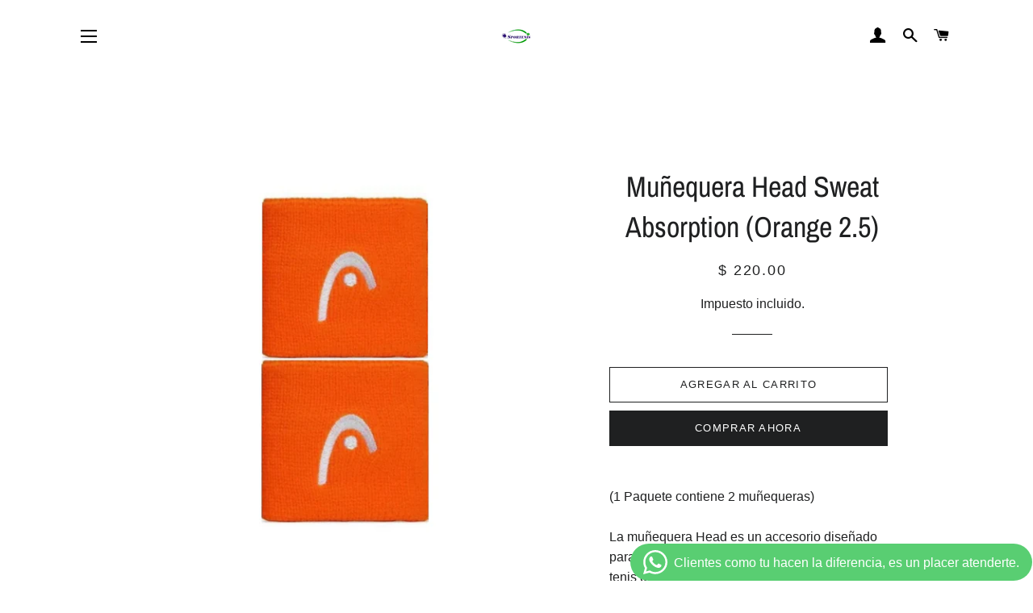

--- FILE ---
content_type: text/html; charset=utf-8
request_url: https://www.sportenis.com/products/munequera-head-sweat-absorption-orange-2-5
body_size: 26918
content:
<!doctype html>
<html class="no-js" lang="es">
<head>

  <!-- Basic page needs ================================================== -->
  <meta charset="utf-8">
  <meta http-equiv="X-UA-Compatible" content="IE=edge,chrome=1">

  

  <!-- Title and description ================================================== -->
  <title>
  Muñequera Head Sweat Absorption (Orange 2.5) &ndash; Sportenis
  </title>

  
  <meta name="description" content="(1 Paquete contiene 2 muñequeras) La muñequera Head es un accesorio diseñado para ofrecer soporte y confort a los jugadores de tenis durante sus partidos y entrenamientos. Fabricada con materiales de alta calidad, esta muñequera es altamente absorbente, lo que la hace ideal para manejar el sudor y mantener las manos se">
  

  <!-- Helpers ================================================== -->
  <!-- /snippets/social-meta-tags.liquid -->




<meta property="og:site_name" content="Sportenis">
<meta property="og:url" content="https://www.sportenis.com/products/munequera-head-sweat-absorption-orange-2-5">
<meta property="og:title" content="Muñequera Head Sweat Absorption (Orange 2.5)">
<meta property="og:type" content="product">
<meta property="og:description" content="(1 Paquete contiene 2 muñequeras) La muñequera Head es un accesorio diseñado para ofrecer soporte y confort a los jugadores de tenis durante sus partidos y entrenamientos. Fabricada con materiales de alta calidad, esta muñequera es altamente absorbente, lo que la hace ideal para manejar el sudor y mantener las manos se">

  <meta property="og:price:amount" content="220.00">
  <meta property="og:price:currency" content="MXN">

<meta property="og:image" content="http://www.sportenis.com/cdn/shop/files/WhatsApp_Image_2024-09-11_at_13.31.45_1200x1200.jpg?v=1726083588"><meta property="og:image" content="http://www.sportenis.com/cdn/shop/files/WhatsApp_Image_2024-09-11_at_13.42.58_1200x1200.jpg?v=1726083848">
<meta property="og:image:secure_url" content="https://www.sportenis.com/cdn/shop/files/WhatsApp_Image_2024-09-11_at_13.31.45_1200x1200.jpg?v=1726083588"><meta property="og:image:secure_url" content="https://www.sportenis.com/cdn/shop/files/WhatsApp_Image_2024-09-11_at_13.42.58_1200x1200.jpg?v=1726083848">


<meta name="twitter:card" content="summary_large_image">
<meta name="twitter:title" content="Muñequera Head Sweat Absorption (Orange 2.5)">
<meta name="twitter:description" content="(1 Paquete contiene 2 muñequeras) La muñequera Head es un accesorio diseñado para ofrecer soporte y confort a los jugadores de tenis durante sus partidos y entrenamientos. Fabricada con materiales de alta calidad, esta muñequera es altamente absorbente, lo que la hace ideal para manejar el sudor y mantener las manos se">

  <link rel="canonical" href="https://www.sportenis.com/products/munequera-head-sweat-absorption-orange-2-5">
  <meta name="viewport" content="width=device-width,initial-scale=1,shrink-to-fit=no">
  <meta name="theme-color" content="#1f2021">
  <style data-shopify>
  :root {
    --color-body-text: #1f2021;
    --color-body: #ffffff;
  }
</style>


  <!-- CSS ================================================== -->
  <link href="//www.sportenis.com/cdn/shop/t/7/assets/timber.scss.css?v=45282067202301622721759331932" rel="stylesheet" type="text/css" media="all" />
  <link href="//www.sportenis.com/cdn/shop/t/7/assets/theme.scss.css?v=50481207418736076441759331931" rel="stylesheet" type="text/css" media="all" />

  <!-- Sections ================================================== -->
  <script>
    window.theme = window.theme || {};
    theme.strings = {
      zoomClose: "Cerrar (esc)",
      zoomPrev: "Anterior (tecla de flecha izquierda)",
      zoomNext: "Siguiente (tecla de flecha derecha)",
      moneyFormat: "$ {{amount}}",
      addressError: "No se puede encontrar esa dirección",
      addressNoResults: "No results for that address",
      addressQueryLimit: "Se ha excedido el límite de uso de la API de Google . Considere la posibilidad de actualizar a un \u003ca href=\"https:\/\/developers.google.com\/maps\/premium\/usage-limits\"\u003ePlan Premium\u003c\/a\u003e.",
      authError: "Hubo un problema de autenticación con su cuenta de Google Maps.",
      cartEmpty: "Su carrito actualmente está vacío.",
      cartCookie: "Habilite las cookies para usar el carrito",
      cartSavings: "Está ahorrando [savings]",
      productSlideLabel: "Diapositiva [slide_number] de [slide_max]."
    };
    theme.settings = {
      cartType: "page",
      gridType: null
    };</script>

  <script src="//www.sportenis.com/cdn/shop/t/7/assets/jquery-2.2.3.min.js?v=58211863146907186831634671969" type="text/javascript"></script>

  <script src="//www.sportenis.com/cdn/shop/t/7/assets/lazysizes.min.js?v=155223123402716617051634671969" async="async"></script>

  <script src="//www.sportenis.com/cdn/shop/t/7/assets/theme.js?v=65529078462347578181634671980" defer="defer"></script>

  <!-- Header hook for plugins ================================================== -->
  
  <script>window.performance && window.performance.mark && window.performance.mark('shopify.content_for_header.start');</script><meta name="google-site-verification" content="3KvdCMypvWXKXPk8IlBHtJqG2Qa9UeZ0km0IvP3OD4g">
<meta id="shopify-digital-wallet" name="shopify-digital-wallet" content="/8412725363/digital_wallets/dialog">
<meta name="shopify-checkout-api-token" content="9aee085b07e94fc833b83ed0b275291a">
<meta id="in-context-paypal-metadata" data-shop-id="8412725363" data-venmo-supported="false" data-environment="production" data-locale="es_ES" data-paypal-v4="true" data-currency="MXN">
<link rel="alternate" type="application/json+oembed" href="https://www.sportenis.com/products/munequera-head-sweat-absorption-orange-2-5.oembed">
<script async="async" src="/checkouts/internal/preloads.js?locale=es-MX"></script>
<script id="shopify-features" type="application/json">{"accessToken":"9aee085b07e94fc833b83ed0b275291a","betas":["rich-media-storefront-analytics"],"domain":"www.sportenis.com","predictiveSearch":true,"shopId":8412725363,"locale":"es"}</script>
<script>var Shopify = Shopify || {};
Shopify.shop = "sportenis.myshopify.com";
Shopify.locale = "es";
Shopify.currency = {"active":"MXN","rate":"1.0"};
Shopify.country = "MX";
Shopify.theme = {"name":"Brooklyn","id":127416959158,"schema_name":"Brooklyn","schema_version":"17.7.0","theme_store_id":730,"role":"main"};
Shopify.theme.handle = "null";
Shopify.theme.style = {"id":null,"handle":null};
Shopify.cdnHost = "www.sportenis.com/cdn";
Shopify.routes = Shopify.routes || {};
Shopify.routes.root = "/";</script>
<script type="module">!function(o){(o.Shopify=o.Shopify||{}).modules=!0}(window);</script>
<script>!function(o){function n(){var o=[];function n(){o.push(Array.prototype.slice.apply(arguments))}return n.q=o,n}var t=o.Shopify=o.Shopify||{};t.loadFeatures=n(),t.autoloadFeatures=n()}(window);</script>
<script id="shop-js-analytics" type="application/json">{"pageType":"product"}</script>
<script defer="defer" async type="module" src="//www.sportenis.com/cdn/shopifycloud/shop-js/modules/v2/client.init-shop-cart-sync_BSQ69bm3.es.esm.js"></script>
<script defer="defer" async type="module" src="//www.sportenis.com/cdn/shopifycloud/shop-js/modules/v2/chunk.common_CIqZBrE6.esm.js"></script>
<script type="module">
  await import("//www.sportenis.com/cdn/shopifycloud/shop-js/modules/v2/client.init-shop-cart-sync_BSQ69bm3.es.esm.js");
await import("//www.sportenis.com/cdn/shopifycloud/shop-js/modules/v2/chunk.common_CIqZBrE6.esm.js");

  window.Shopify.SignInWithShop?.initShopCartSync?.({"fedCMEnabled":true,"windoidEnabled":true});

</script>
<script>(function() {
  var isLoaded = false;
  function asyncLoad() {
    if (isLoaded) return;
    isLoaded = true;
    var urls = ["https:\/\/app.seasoneffects.com\/get_script\/4952212cbc6011ee8382a2bdf242bb10.js?v=627501\u0026shop=sportenis.myshopify.com"];
    for (var i = 0; i < urls.length; i++) {
      var s = document.createElement('script');
      s.type = 'text/javascript';
      s.async = true;
      s.src = urls[i];
      var x = document.getElementsByTagName('script')[0];
      x.parentNode.insertBefore(s, x);
    }
  };
  if(window.attachEvent) {
    window.attachEvent('onload', asyncLoad);
  } else {
    window.addEventListener('load', asyncLoad, false);
  }
})();</script>
<script id="__st">var __st={"a":8412725363,"offset":-21600,"reqid":"3944b6ba-8bcd-4367-9e3e-a438ac4c71e8-1768843039","pageurl":"www.sportenis.com\/products\/munequera-head-sweat-absorption-orange-2-5","u":"b20b25eeaab4","p":"product","rtyp":"product","rid":8358017007832};</script>
<script>window.ShopifyPaypalV4VisibilityTracking = true;</script>
<script id="captcha-bootstrap">!function(){'use strict';const t='contact',e='account',n='new_comment',o=[[t,t],['blogs',n],['comments',n],[t,'customer']],c=[[e,'customer_login'],[e,'guest_login'],[e,'recover_customer_password'],[e,'create_customer']],r=t=>t.map((([t,e])=>`form[action*='/${t}']:not([data-nocaptcha='true']) input[name='form_type'][value='${e}']`)).join(','),a=t=>()=>t?[...document.querySelectorAll(t)].map((t=>t.form)):[];function s(){const t=[...o],e=r(t);return a(e)}const i='password',u='form_key',d=['recaptcha-v3-token','g-recaptcha-response','h-captcha-response',i],f=()=>{try{return window.sessionStorage}catch{return}},m='__shopify_v',_=t=>t.elements[u];function p(t,e,n=!1){try{const o=window.sessionStorage,c=JSON.parse(o.getItem(e)),{data:r}=function(t){const{data:e,action:n}=t;return t[m]||n?{data:e,action:n}:{data:t,action:n}}(c);for(const[e,n]of Object.entries(r))t.elements[e]&&(t.elements[e].value=n);n&&o.removeItem(e)}catch(o){console.error('form repopulation failed',{error:o})}}const l='form_type',E='cptcha';function T(t){t.dataset[E]=!0}const w=window,h=w.document,L='Shopify',v='ce_forms',y='captcha';let A=!1;((t,e)=>{const n=(g='f06e6c50-85a8-45c8-87d0-21a2b65856fe',I='https://cdn.shopify.com/shopifycloud/storefront-forms-hcaptcha/ce_storefront_forms_captcha_hcaptcha.v1.5.2.iife.js',D={infoText:'Protegido por hCaptcha',privacyText:'Privacidad',termsText:'Términos'},(t,e,n)=>{const o=w[L][v],c=o.bindForm;if(c)return c(t,g,e,D).then(n);var r;o.q.push([[t,g,e,D],n]),r=I,A||(h.body.append(Object.assign(h.createElement('script'),{id:'captcha-provider',async:!0,src:r})),A=!0)});var g,I,D;w[L]=w[L]||{},w[L][v]=w[L][v]||{},w[L][v].q=[],w[L][y]=w[L][y]||{},w[L][y].protect=function(t,e){n(t,void 0,e),T(t)},Object.freeze(w[L][y]),function(t,e,n,w,h,L){const[v,y,A,g]=function(t,e,n){const i=e?o:[],u=t?c:[],d=[...i,...u],f=r(d),m=r(i),_=r(d.filter((([t,e])=>n.includes(e))));return[a(f),a(m),a(_),s()]}(w,h,L),I=t=>{const e=t.target;return e instanceof HTMLFormElement?e:e&&e.form},D=t=>v().includes(t);t.addEventListener('submit',(t=>{const e=I(t);if(!e)return;const n=D(e)&&!e.dataset.hcaptchaBound&&!e.dataset.recaptchaBound,o=_(e),c=g().includes(e)&&(!o||!o.value);(n||c)&&t.preventDefault(),c&&!n&&(function(t){try{if(!f())return;!function(t){const e=f();if(!e)return;const n=_(t);if(!n)return;const o=n.value;o&&e.removeItem(o)}(t);const e=Array.from(Array(32),(()=>Math.random().toString(36)[2])).join('');!function(t,e){_(t)||t.append(Object.assign(document.createElement('input'),{type:'hidden',name:u})),t.elements[u].value=e}(t,e),function(t,e){const n=f();if(!n)return;const o=[...t.querySelectorAll(`input[type='${i}']`)].map((({name:t})=>t)),c=[...d,...o],r={};for(const[a,s]of new FormData(t).entries())c.includes(a)||(r[a]=s);n.setItem(e,JSON.stringify({[m]:1,action:t.action,data:r}))}(t,e)}catch(e){console.error('failed to persist form',e)}}(e),e.submit())}));const S=(t,e)=>{t&&!t.dataset[E]&&(n(t,e.some((e=>e===t))),T(t))};for(const o of['focusin','change'])t.addEventListener(o,(t=>{const e=I(t);D(e)&&S(e,y())}));const B=e.get('form_key'),M=e.get(l),P=B&&M;t.addEventListener('DOMContentLoaded',(()=>{const t=y();if(P)for(const e of t)e.elements[l].value===M&&p(e,B);[...new Set([...A(),...v().filter((t=>'true'===t.dataset.shopifyCaptcha))])].forEach((e=>S(e,t)))}))}(h,new URLSearchParams(w.location.search),n,t,e,['guest_login'])})(!0,!0)}();</script>
<script integrity="sha256-4kQ18oKyAcykRKYeNunJcIwy7WH5gtpwJnB7kiuLZ1E=" data-source-attribution="shopify.loadfeatures" defer="defer" src="//www.sportenis.com/cdn/shopifycloud/storefront/assets/storefront/load_feature-a0a9edcb.js" crossorigin="anonymous"></script>
<script data-source-attribution="shopify.dynamic_checkout.dynamic.init">var Shopify=Shopify||{};Shopify.PaymentButton=Shopify.PaymentButton||{isStorefrontPortableWallets:!0,init:function(){window.Shopify.PaymentButton.init=function(){};var t=document.createElement("script");t.src="https://www.sportenis.com/cdn/shopifycloud/portable-wallets/latest/portable-wallets.es.js",t.type="module",document.head.appendChild(t)}};
</script>
<script data-source-attribution="shopify.dynamic_checkout.buyer_consent">
  function portableWalletsHideBuyerConsent(e){var t=document.getElementById("shopify-buyer-consent"),n=document.getElementById("shopify-subscription-policy-button");t&&n&&(t.classList.add("hidden"),t.setAttribute("aria-hidden","true"),n.removeEventListener("click",e))}function portableWalletsShowBuyerConsent(e){var t=document.getElementById("shopify-buyer-consent"),n=document.getElementById("shopify-subscription-policy-button");t&&n&&(t.classList.remove("hidden"),t.removeAttribute("aria-hidden"),n.addEventListener("click",e))}window.Shopify?.PaymentButton&&(window.Shopify.PaymentButton.hideBuyerConsent=portableWalletsHideBuyerConsent,window.Shopify.PaymentButton.showBuyerConsent=portableWalletsShowBuyerConsent);
</script>
<script>
  function portableWalletsCleanup(e){e&&e.src&&console.error("Failed to load portable wallets script "+e.src);var t=document.querySelectorAll("shopify-accelerated-checkout .shopify-payment-button__skeleton, shopify-accelerated-checkout-cart .wallet-cart-button__skeleton"),e=document.getElementById("shopify-buyer-consent");for(let e=0;e<t.length;e++)t[e].remove();e&&e.remove()}function portableWalletsNotLoadedAsModule(e){e instanceof ErrorEvent&&"string"==typeof e.message&&e.message.includes("import.meta")&&"string"==typeof e.filename&&e.filename.includes("portable-wallets")&&(window.removeEventListener("error",portableWalletsNotLoadedAsModule),window.Shopify.PaymentButton.failedToLoad=e,"loading"===document.readyState?document.addEventListener("DOMContentLoaded",window.Shopify.PaymentButton.init):window.Shopify.PaymentButton.init())}window.addEventListener("error",portableWalletsNotLoadedAsModule);
</script>

<script type="module" src="https://www.sportenis.com/cdn/shopifycloud/portable-wallets/latest/portable-wallets.es.js" onError="portableWalletsCleanup(this)" crossorigin="anonymous"></script>
<script nomodule>
  document.addEventListener("DOMContentLoaded", portableWalletsCleanup);
</script>

<link id="shopify-accelerated-checkout-styles" rel="stylesheet" media="screen" href="https://www.sportenis.com/cdn/shopifycloud/portable-wallets/latest/accelerated-checkout-backwards-compat.css" crossorigin="anonymous">
<style id="shopify-accelerated-checkout-cart">
        #shopify-buyer-consent {
  margin-top: 1em;
  display: inline-block;
  width: 100%;
}

#shopify-buyer-consent.hidden {
  display: none;
}

#shopify-subscription-policy-button {
  background: none;
  border: none;
  padding: 0;
  text-decoration: underline;
  font-size: inherit;
  cursor: pointer;
}

#shopify-subscription-policy-button::before {
  box-shadow: none;
}

      </style>

<script>window.performance && window.performance.mark && window.performance.mark('shopify.content_for_header.end');</script>

  <script src="//www.sportenis.com/cdn/shop/t/7/assets/modernizr.min.js?v=21391054748206432451634671970" type="text/javascript"></script>

  
  

<!-- BEGIN app block: shopify://apps/buddha-mega-menu-navigation/blocks/megamenu/dbb4ce56-bf86-4830-9b3d-16efbef51c6f -->
<script>
        var productImageAndPrice = [],
            collectionImages = [],
            articleImages = [],
            mmLivIcons = false,
            mmFlipClock = false,
            mmFixesUseJquery = false,
            mmNumMMI = 11,
            mmSchemaTranslation = {},
            mmMenuStrings =  {"menuStrings":{"default":{"Inicio":"Inicio","PROMOCIONES":"PROMOCIONES"," Tenis":" Tenis","Raquetas ":"Raquetas ","Artículos Limitados":"Artículos Limitados","Raquetas Lacoste":"Raquetas Lacoste","Raquetas Wilson":"Raquetas Wilson","Raquetas Babolat":"Raquetas Babolat","Raquetas Head":"Raquetas Head","Raquetas Yonex":"Raquetas Yonex","Raquetas Tecnifibre":"Raquetas Tecnifibre","Raquetas junior":"Raquetas junior","Maletas y Backpacks":"Maletas y Backpacks","Wilson":"Wilson","Head":"Head","Yonex":"Yonex","Babolat":"Babolat","Cuerdas":"Cuerdas","Pelotas":"Pelotas","Accesorios de Tenis":"Accesorios de Tenis","Padel":"Padel","Palas ":"Palas ","Palas Head":"Palas Head","Palas Wilson":"Palas Wilson","Palas Adidas":"Palas Adidas","Palas Babolat":"Palas Babolat","Palas Nox":"Palas Nox","Palas Mack":"Palas Mack","Palas Varlion":"Palas Varlion","Palas Hirostar":"Palas Hirostar","Palas Tecnifibre":"Palas Tecnifibre","Palas Bullpadel":"Palas Bullpadel","Paleteros Y Backpacks":"Paleteros Y Backpacks","Accesorios  Pádel":"Accesorios  Pádel","Calzado":"Calzado","Tenis Caballero":"Tenis Caballero","Adidas":"Adidas","Nike":"Nike","Asics":"Asics","Nox":"Nox","Joma":"Joma","Lacoste":"Lacoste","Tenis Dama":"Tenis Dama","nike":"nike"," Head":" Head","Tenis Junior":"Tenis Junior","Pickleball":"Pickleball","Pelotas Pickleball":"Pelotas Pickleball","Frontón":"Frontón","Raquetas":"Raquetas","Cuerdas de Fronton":"Cuerdas de Fronton","Pelotas de Fronton":"Pelotas de Fronton","Squash":"Squash","Badminton":"Badminton","Raquetas Badminton":"Raquetas Badminton","Ropa":"Ropa","Gorras y Viseras":"Gorras y Viseras","Muñequeras y Bandanas":"Muñequeras y Bandanas","Calcetas":"Calcetas","Ropa de Caballero":"Ropa de Caballero","Ropa de Dama":"Ropa de Dama","Ropa Junior":"Ropa Junior","Articulos para cancha y Servicios":"Articulos para cancha y Servicios","Articulos para cancha":"Articulos para cancha","Pregunta por este servicio":"Pregunta por este servicio","Encordados":"Encordados","Reparacion De Red":"Reparacion De Red","Soldadura de raquetas":"Soldadura de raquetas","Engrosamiento de grip":"Engrosamiento de grip"}},"additional":{"default":{}}} ,
            mmShopLocale = "es",
            mmShopLocaleCollectionsRoute = "/collections",
            mmSchemaDesignJSON = [{"action":"menu-select","value":"main-menu"},{"action":"design","setting":"vertical_button_background_color","value":"#656769"},{"action":"design","setting":"vertical_addtocart_background_color","value":"#656769"},{"action":"design","setting":"vertical_background_color","value":"#1f2021"},{"action":"design","setting":"vertical_countdown_background_color","value":"#333333"},{"action":"design","setting":"vertical_countdown_color","value":"#ffffff"},{"action":"design","setting":"vertical_addtocart_text_color","value":"#ffffff"},{"action":"design","setting":"vertical_button_text_color","value":"#ffffff"},{"action":"design","setting":"vertical_price_color","value":"#ffffff"},{"action":"design","setting":"vertical_link_hover_color","value":"#ffffff"},{"action":"design","setting":"vertical_text_color","value":"#ffffff"},{"action":"design","setting":"vertical_font_size","value":"13px"},{"action":"design","setting":"vertical_font_family","value":"Default"},{"action":"design","setting":"countdown_background_color","value":"#333333"},{"action":"design","setting":"countdown_color","value":"#ffffff"},{"action":"design","setting":"addtocart_background_hover_color","value":"#0da19a"},{"action":"design","setting":"addtocart_text_hover_color","value":"#ffffff"},{"action":"design","setting":"addtocart_background_color","value":"#ffffff"},{"action":"design","setting":"addtocart_text_color","value":"#333333"},{"action":"design","setting":"button_background_color","value":"#0da19a"},{"action":"design","setting":"button_background_hover_color","value":"#0d8781"},{"action":"design","setting":"button_text_color","value":"#ffffff"},{"action":"design","setting":"button_text_hover_color","value":"#ffffff"},{"action":"design","setting":"price_color","value":"#0da19a"},{"action":"design","setting":"background_color","value":"#ffffff"},{"action":"design","setting":"background_hover_color","value":"#f9f9f9"},{"action":"design","setting":"link_hover_color","value":"#0da19a"},{"action":"design","setting":"text_color","value":"#222222"},{"action":"design","setting":"font_size","value":"13px"},{"action":"design","setting":"font_family","value":"Default"}],
            mmDomChangeSkipUl = ",.slick-dots",
            buddhaMegaMenuShop = "sportenis.myshopify.com",
            mmWireframeCompression = "0",
            mmExtensionAssetUrl = "https://cdn.shopify.com/extensions/019abe06-4a3f-7763-88da-170e1b54169b/mega-menu-151/assets/";var bestSellersHTML = '';var newestProductsHTML = '';/* get link lists api */
        var linkLists={"main-menu" : {"title":"Menú principal", "items":["/","/collections/raquetas-de-tenis","/collections/raquetas-fronton","/collections/raquetas-squash","/collections/raquetas-badminton","/collections/tenis-caballero","/collections/tenis-dama","/collections/maletas-y-backpack","/collections/cuerdas","/collections/articulos-para-cancha","/collections/munequeras-y-bandanas",]},"footer" : {"title":"Menú inferior", "items":["/search","/pages/nosotros","/pages/contactanos","/pages/terminos-y-condiciones","https://api.whatsapp.com/send?phone=527775625230","http://api.whatsapp.com/send?phone=527772890728",]},"side-bar-menu" : {"title":"Side bar Menú", "items":["/collections",]},"customer-account-main-menu" : {"title":"Menú principal de la cuenta de cliente", "items":["/","https://shopify.com/8412725363/account/orders?locale=es&amp;region_country=MX",]},};/*ENDPARSE*/

        

        /* set product prices *//* get the collection images *//* get the article images *//* customer fixes */
        var mmThemeFixesBeforeInit = function(){ mobileMenuMilliseconds = 100; }; var mmThemeFixesAfter = function(){ mmAddStyle(" @media screen and (min-width:1050px) { .site-header>.wrapper {max-width: 1150px !important;} .site-header>.wrapper .grid__item.large--two-thirds {width: 100%;} } @media screen and (min-width:400px) { .vertical-mega-menu>li ul.submenu.simple>li { width:100% !important; display:block !important; } .vertical-mega-menu>li>ul.submenu.simple>li:nth-child(1) { padding-top:10px !important; } .vertical-mega-menu>li>ul.submenu.simple>li:nth-child(2) { padding-top:10px !important; } .vertical-mega-menu ul.submenu li.mm-contact-column { width:100% !important; display:block !important; padding:5px 15px 0px !important; } } ", "themeScript"); }; 
        

        var mmWireframe = {"html" : "<li class=\"buddha-menu-item\" itemId=\"UXPIt\"  ><a data-href=\"/\" href=\"/\" aria-label=\"Inicio\" data-no-instant=\"\" onclick=\"mmGoToPage(this, event); return false;\"  ><span class=\"mm-title\">Inicio</span></a></li><li class=\"buddha-menu-item\" itemId=\"k1tkZ\"  ><a data-href=\"/collections/oferta-tenis-casuales\" href=\"/collections/oferta-tenis-casuales\" aria-label=\"PROMOCIONES\" data-no-instant=\"\" onclick=\"mmGoToPage(this, event); return false;\"  ><span class=\"mm-title\">PROMOCIONES</span></a></li><li class=\"buddha-menu-item\" itemId=\"HAgge\"  ><a data-href=\"/collections/raquetas-de-tenis\" href=\"/collections/raquetas-de-tenis\" aria-label=\" Tenis\" data-no-instant=\"\" onclick=\"mmGoToPage(this, event); return false;\"  ><span class=\"mm-title\">Tenis</span><i class=\"mm-arrow mm-angle-down\" aria-hidden=\"true\"></i><span class=\"toggle-menu-btn\" style=\"display:none;\" title=\"Toggle menu\" onclick=\"return toggleSubmenu(this)\"><span class=\"mm-arrow-icon\"><span class=\"bar-one\"></span><span class=\"bar-two\"></span></span></span></a><ul class=\"mm-submenu tree  small \"><li data-href=\"/collections/raquetas-de-tenis\" href=\"/collections/raquetas-de-tenis\" aria-label=\"Raquetas \" data-no-instant=\"\" onclick=\"mmGoToPage(this, event); return false;\"  ><a data-href=\"/collections/raquetas-de-tenis\" href=\"/collections/raquetas-de-tenis\" aria-label=\"Raquetas \" data-no-instant=\"\" onclick=\"mmGoToPage(this, event); return false;\"  ><span class=\"mm-title\">Raquetas</span><i class=\"mm-arrow mm-angle-down\" aria-hidden=\"true\"></i><span class=\"toggle-menu-btn\" style=\"display:none;\" title=\"Toggle menu\" onclick=\"return toggleSubmenu(this)\"><span class=\"mm-arrow-icon\"><span class=\"bar-one\"></span><span class=\"bar-two\"></span></span></span></a><ul class=\"mm-submenu tree  small mm-last-level\"><li href=\"javascript:void(0);\" aria-label=\"Raquetas Lacoste\" data-no-instant=\"\" onclick=\"mmGoToPage(this, event); return false;\"  ><a href=\"javascript:void(0);\" aria-label=\"Raquetas Lacoste\" data-no-instant=\"\" onclick=\"mmGoToPage(this, event); return false;\"  ><span class=\"mm-title\">Raquetas Lacoste</span><span class=\"mm-description\">Artículos Limitados</span></a></li><li data-href=\"/collections/raquetas-wilson\" href=\"/collections/raquetas-wilson\" aria-label=\"Raquetas Wilson\" data-no-instant=\"\" onclick=\"mmGoToPage(this, event); return false;\"  ><a data-href=\"/collections/raquetas-wilson\" href=\"/collections/raquetas-wilson\" aria-label=\"Raquetas Wilson\" data-no-instant=\"\" onclick=\"mmGoToPage(this, event); return false;\"  ><span class=\"mm-title\">Raquetas Wilson</span></a></li><li data-href=\"/collections/raquetas-babolat\" href=\"/collections/raquetas-babolat\" aria-label=\"Raquetas Babolat\" data-no-instant=\"\" onclick=\"mmGoToPage(this, event); return false;\"  ><a data-href=\"/collections/raquetas-babolat\" href=\"/collections/raquetas-babolat\" aria-label=\"Raquetas Babolat\" data-no-instant=\"\" onclick=\"mmGoToPage(this, event); return false;\"  ><span class=\"mm-title\">Raquetas Babolat</span></a></li><li data-href=\"/collections/raquetas-head\" href=\"/collections/raquetas-head\" aria-label=\"Raquetas Head\" data-no-instant=\"\" onclick=\"mmGoToPage(this, event); return false;\"  ><a data-href=\"/collections/raquetas-head\" href=\"/collections/raquetas-head\" aria-label=\"Raquetas Head\" data-no-instant=\"\" onclick=\"mmGoToPage(this, event); return false;\"  ><span class=\"mm-title\">Raquetas Head</span></a></li><li data-href=\"/collections/raquetas-yonex\" href=\"/collections/raquetas-yonex\" aria-label=\"Raquetas Yonex\" data-no-instant=\"\" onclick=\"mmGoToPage(this, event); return false;\"  ><a data-href=\"/collections/raquetas-yonex\" href=\"/collections/raquetas-yonex\" aria-label=\"Raquetas Yonex\" data-no-instant=\"\" onclick=\"mmGoToPage(this, event); return false;\"  ><span class=\"mm-title\">Raquetas Yonex</span></a></li><li data-href=\"/collections\" href=\"/collections\" aria-label=\"Raquetas Tecnifibre\" data-no-instant=\"\" onclick=\"mmGoToPage(this, event); return false;\"  ><a data-href=\"/collections\" href=\"/collections\" aria-label=\"Raquetas Tecnifibre\" data-no-instant=\"\" onclick=\"mmGoToPage(this, event); return false;\"  ><span class=\"mm-title\">Raquetas Tecnifibre</span></a></li><li data-href=\"/collections/raquetas-jr-1\" href=\"/collections/raquetas-jr-1\" aria-label=\"Raquetas junior\" data-no-instant=\"\" onclick=\"mmGoToPage(this, event); return false;\"  ><a data-href=\"/collections/raquetas-jr-1\" href=\"/collections/raquetas-jr-1\" aria-label=\"Raquetas junior\" data-no-instant=\"\" onclick=\"mmGoToPage(this, event); return false;\"  ><span class=\"mm-title\">Raquetas junior</span></a></li></ul></li><li data-href=\"/collections/maletas-y-backpack\" href=\"/collections/maletas-y-backpack\" aria-label=\"Maletas y Backpacks\" data-no-instant=\"\" onclick=\"mmGoToPage(this, event); return false;\"  ><a data-href=\"/collections/maletas-y-backpack\" href=\"/collections/maletas-y-backpack\" aria-label=\"Maletas y Backpacks\" data-no-instant=\"\" onclick=\"mmGoToPage(this, event); return false;\"  ><span class=\"mm-title\">Maletas y Backpacks</span><i class=\"mm-arrow mm-angle-down\" aria-hidden=\"true\"></i><span class=\"toggle-menu-btn\" style=\"display:none;\" title=\"Toggle menu\" onclick=\"return toggleSubmenu(this)\"><span class=\"mm-arrow-icon\"><span class=\"bar-one\"></span><span class=\"bar-two\"></span></span></span></a><ul class=\"mm-submenu tree  small mm-last-level\"><li data-href=\"/collections/maletas-y-backpack-wilson\" href=\"/collections/maletas-y-backpack-wilson\" aria-label=\"Wilson\" data-no-instant=\"\" onclick=\"mmGoToPage(this, event); return false;\"  ><a data-href=\"/collections/maletas-y-backpack-wilson\" href=\"/collections/maletas-y-backpack-wilson\" aria-label=\"Wilson\" data-no-instant=\"\" onclick=\"mmGoToPage(this, event); return false;\"  ><span class=\"mm-title\">Wilson</span></a></li><li data-href=\"/collections/maletas-y-backpack-head\" href=\"/collections/maletas-y-backpack-head\" aria-label=\"Head\" data-no-instant=\"\" onclick=\"mmGoToPage(this, event); return false;\"  ><a data-href=\"/collections/maletas-y-backpack-head\" href=\"/collections/maletas-y-backpack-head\" aria-label=\"Head\" data-no-instant=\"\" onclick=\"mmGoToPage(this, event); return false;\"  ><span class=\"mm-title\">Head</span></a></li><li data-href=\"/collections/maletas-y-backpack-yonex\" href=\"/collections/maletas-y-backpack-yonex\" aria-label=\"Yonex\" data-no-instant=\"\" onclick=\"mmGoToPage(this, event); return false;\"  ><a data-href=\"/collections/maletas-y-backpack-yonex\" href=\"/collections/maletas-y-backpack-yonex\" aria-label=\"Yonex\" data-no-instant=\"\" onclick=\"mmGoToPage(this, event); return false;\"  ><span class=\"mm-title\">Yonex</span></a></li><li data-href=\"/collections/maletas-y-backpack-babolat\" href=\"/collections/maletas-y-backpack-babolat\" aria-label=\"Babolat\" data-no-instant=\"\" onclick=\"mmGoToPage(this, event); return false;\"  ><a data-href=\"/collections/maletas-y-backpack-babolat\" href=\"/collections/maletas-y-backpack-babolat\" aria-label=\"Babolat\" data-no-instant=\"\" onclick=\"mmGoToPage(this, event); return false;\"  ><span class=\"mm-title\">Babolat</span></a></li></ul></li><li data-href=\"/collections/cuerdas\" href=\"/collections/cuerdas\" aria-label=\"Cuerdas\" data-no-instant=\"\" onclick=\"mmGoToPage(this, event); return false;\"  ><a data-href=\"/collections/cuerdas\" href=\"/collections/cuerdas\" aria-label=\"Cuerdas\" data-no-instant=\"\" onclick=\"mmGoToPage(this, event); return false;\"  ><span class=\"mm-title\">Cuerdas</span></a></li><li data-href=\"/collections/pelotas-de-tenis\" href=\"/collections/pelotas-de-tenis\" aria-label=\"Pelotas\" data-no-instant=\"\" onclick=\"mmGoToPage(this, event); return false;\"  ><a data-href=\"/collections/pelotas-de-tenis\" href=\"/collections/pelotas-de-tenis\" aria-label=\"Pelotas\" data-no-instant=\"\" onclick=\"mmGoToPage(this, event); return false;\"  ><span class=\"mm-title\">Pelotas</span></a></li><li data-href=\"/collections/accesorios-de-tenis\" href=\"/collections/accesorios-de-tenis\" aria-label=\"Accesorios de Tenis\" data-no-instant=\"\" onclick=\"mmGoToPage(this, event); return false;\"  ><a data-href=\"/collections/accesorios-de-tenis\" href=\"/collections/accesorios-de-tenis\" aria-label=\"Accesorios de Tenis\" data-no-instant=\"\" onclick=\"mmGoToPage(this, event); return false;\"  ><span class=\"mm-title\">Accesorios de Tenis</span></a></li></ul></li><li class=\"buddha-menu-item\" itemId=\"V4ZYa\"  ><a data-href=\"/collections\" href=\"/collections\" aria-label=\"Padel\" data-no-instant=\"\" onclick=\"mmGoToPage(this, event); return false;\"  ><span class=\"mm-title\">Padel</span><i class=\"mm-arrow mm-angle-down\" aria-hidden=\"true\"></i><span class=\"toggle-menu-btn\" style=\"display:none;\" title=\"Toggle menu\" onclick=\"return toggleSubmenu(this)\"><span class=\"mm-arrow-icon\"><span class=\"bar-one\"></span><span class=\"bar-two\"></span></span></span></a><ul class=\"mm-submenu tree  small \"><li href=\"javascript:void(0);\" aria-label=\"Palas \" data-no-instant=\"\" onclick=\"mmGoToPage(this, event); return false;\"  ><a href=\"javascript:void(0);\" aria-label=\"Palas \" data-no-instant=\"\" onclick=\"mmGoToPage(this, event); return false;\"  ><span class=\"mm-title\">Palas</span><i class=\"mm-arrow mm-angle-down\" aria-hidden=\"true\"></i><span class=\"toggle-menu-btn\" style=\"display:none;\" title=\"Toggle menu\" onclick=\"return toggleSubmenu(this)\"><span class=\"mm-arrow-icon\"><span class=\"bar-one\"></span><span class=\"bar-two\"></span></span></span></a><ul class=\"mm-submenu tree  small mm-last-level\"><li data-href=\"/collections/palas-head\" href=\"/collections/palas-head\" aria-label=\"Palas Head\" data-no-instant=\"\" onclick=\"mmGoToPage(this, event); return false;\"  ><a data-href=\"/collections/palas-head\" href=\"/collections/palas-head\" aria-label=\"Palas Head\" data-no-instant=\"\" onclick=\"mmGoToPage(this, event); return false;\"  ><span class=\"mm-title\">Palas Head</span></a></li><li data-href=\"/collections/palas-wilson\" href=\"/collections/palas-wilson\" aria-label=\"Palas Wilson\" data-no-instant=\"\" onclick=\"mmGoToPage(this, event); return false;\"  ><a data-href=\"/collections/palas-wilson\" href=\"/collections/palas-wilson\" aria-label=\"Palas Wilson\" data-no-instant=\"\" onclick=\"mmGoToPage(this, event); return false;\"  ><span class=\"mm-title\">Palas Wilson</span></a></li><li data-href=\"/collections/palas-adidas\" href=\"/collections/palas-adidas\" aria-label=\"Palas Adidas\" data-no-instant=\"\" onclick=\"mmGoToPage(this, event); return false;\"  ><a data-href=\"/collections/palas-adidas\" href=\"/collections/palas-adidas\" aria-label=\"Palas Adidas\" data-no-instant=\"\" onclick=\"mmGoToPage(this, event); return false;\"  ><span class=\"mm-title\">Palas Adidas</span></a></li><li data-href=\"/collections/palas-babolat\" href=\"/collections/palas-babolat\" aria-label=\"Palas Babolat\" data-no-instant=\"\" onclick=\"mmGoToPage(this, event); return false;\"  ><a data-href=\"/collections/palas-babolat\" href=\"/collections/palas-babolat\" aria-label=\"Palas Babolat\" data-no-instant=\"\" onclick=\"mmGoToPage(this, event); return false;\"  ><span class=\"mm-title\">Palas Babolat</span></a></li><li data-href=\"/collections/palas-nox-1\" href=\"/collections/palas-nox-1\" aria-label=\"Palas Nox\" data-no-instant=\"\" onclick=\"mmGoToPage(this, event); return false;\"  ><a data-href=\"/collections/palas-nox-1\" href=\"/collections/palas-nox-1\" aria-label=\"Palas Nox\" data-no-instant=\"\" onclick=\"mmGoToPage(this, event); return false;\"  ><span class=\"mm-title\">Palas Nox</span></a></li><li data-href=\"/collections/palas-mack\" href=\"/collections/palas-mack\" aria-label=\"Palas Mack\" data-no-instant=\"\" onclick=\"mmGoToPage(this, event); return false;\"  ><a data-href=\"/collections/palas-mack\" href=\"/collections/palas-mack\" aria-label=\"Palas Mack\" data-no-instant=\"\" onclick=\"mmGoToPage(this, event); return false;\"  ><span class=\"mm-title\">Palas Mack</span></a></li><li data-href=\"/collections/palas-varlion\" href=\"/collections/palas-varlion\" aria-label=\"Palas Varlion\" data-no-instant=\"\" onclick=\"mmGoToPage(this, event); return false;\"  ><a data-href=\"/collections/palas-varlion\" href=\"/collections/palas-varlion\" aria-label=\"Palas Varlion\" data-no-instant=\"\" onclick=\"mmGoToPage(this, event); return false;\"  ><span class=\"mm-title\">Palas Varlion</span></a></li><li data-href=\"/collections/palas-hirostar\" href=\"/collections/palas-hirostar\" aria-label=\"Palas Hirostar\" data-no-instant=\"\" onclick=\"mmGoToPage(this, event); return false;\"  ><a data-href=\"/collections/palas-hirostar\" href=\"/collections/palas-hirostar\" aria-label=\"Palas Hirostar\" data-no-instant=\"\" onclick=\"mmGoToPage(this, event); return false;\"  ><span class=\"mm-title\">Palas Hirostar</span></a></li><li data-href=\"/collections/palas-tecnifibre\" href=\"/collections/palas-tecnifibre\" aria-label=\"Palas Tecnifibre\" data-no-instant=\"\" onclick=\"mmGoToPage(this, event); return false;\"  ><a data-href=\"/collections/palas-tecnifibre\" href=\"/collections/palas-tecnifibre\" aria-label=\"Palas Tecnifibre\" data-no-instant=\"\" onclick=\"mmGoToPage(this, event); return false;\"  ><span class=\"mm-title\">Palas Tecnifibre</span></a></li><li data-href=\"/collections/palas-bullpadel\" href=\"/collections/palas-bullpadel\" aria-label=\"Palas Bullpadel\" data-no-instant=\"\" onclick=\"mmGoToPage(this, event); return false;\"  ><a data-href=\"/collections/palas-bullpadel\" href=\"/collections/palas-bullpadel\" aria-label=\"Palas Bullpadel\" data-no-instant=\"\" onclick=\"mmGoToPage(this, event); return false;\"  ><span class=\"mm-title\">Palas Bullpadel</span></a></li></ul></li><li data-href=\"/collections/paleteros\" href=\"/collections/paleteros\" aria-label=\"Paleteros Y Backpacks\" data-no-instant=\"\" onclick=\"mmGoToPage(this, event); return false;\"  ><a data-href=\"/collections/paleteros\" href=\"/collections/paleteros\" aria-label=\"Paleteros Y Backpacks\" data-no-instant=\"\" onclick=\"mmGoToPage(this, event); return false;\"  ><span class=\"mm-title\">Paleteros Y Backpacks</span></a></li><li data-href=\"/collections/pelotas-de-padel\" href=\"/collections/pelotas-de-padel\" aria-label=\"Pelotas\" data-no-instant=\"\" onclick=\"mmGoToPage(this, event); return false;\"  ><a data-href=\"/collections/pelotas-de-padel\" href=\"/collections/pelotas-de-padel\" aria-label=\"Pelotas\" data-no-instant=\"\" onclick=\"mmGoToPage(this, event); return false;\"  ><span class=\"mm-title\">Pelotas</span></a></li><li data-href=\"/collections\" href=\"/collections\" aria-label=\"Accesorios  Pádel\" data-no-instant=\"\" onclick=\"mmGoToPage(this, event); return false;\"  ><a data-href=\"/collections\" href=\"/collections\" aria-label=\"Accesorios  Pádel\" data-no-instant=\"\" onclick=\"mmGoToPage(this, event); return false;\"  ><span class=\"mm-title\">Accesorios  Pádel</span></a></li></ul></li><li class=\"buddha-menu-item\" itemId=\"74H0o\"  ><a data-href=\"/collections/tenis-caballero\" href=\"/collections/tenis-caballero\" aria-label=\"Calzado\" data-no-instant=\"\" onclick=\"mmGoToPage(this, event); return false;\"  ><span class=\"mm-title\">Calzado</span><i class=\"mm-arrow mm-angle-down\" aria-hidden=\"true\"></i><span class=\"toggle-menu-btn\" style=\"display:none;\" title=\"Toggle menu\" onclick=\"return toggleSubmenu(this)\"><span class=\"mm-arrow-icon\"><span class=\"bar-one\"></span><span class=\"bar-two\"></span></span></span></a><ul class=\"mm-submenu tree  small \"><li data-href=\"/collections/tenis-caballero\" href=\"/collections/tenis-caballero\" aria-label=\"Tenis Caballero\" data-no-instant=\"\" onclick=\"mmGoToPage(this, event); return false;\"  ><a data-href=\"/collections/tenis-caballero\" href=\"/collections/tenis-caballero\" aria-label=\"Tenis Caballero\" data-no-instant=\"\" onclick=\"mmGoToPage(this, event); return false;\"  ><span class=\"mm-title\">Tenis Caballero</span><i class=\"mm-arrow mm-angle-down\" aria-hidden=\"true\"></i><span class=\"toggle-menu-btn\" style=\"display:none;\" title=\"Toggle menu\" onclick=\"return toggleSubmenu(this)\"><span class=\"mm-arrow-icon\"><span class=\"bar-one\"></span><span class=\"bar-two\"></span></span></span></a><ul class=\"mm-submenu tree  small mm-last-level\"><li data-href=\"/collections/tenis-cab-adidas\" href=\"/collections/tenis-cab-adidas\" aria-label=\"Adidas\" data-no-instant=\"\" onclick=\"mmGoToPage(this, event); return false;\"  ><a data-href=\"/collections/tenis-cab-adidas\" href=\"/collections/tenis-cab-adidas\" aria-label=\"Adidas\" data-no-instant=\"\" onclick=\"mmGoToPage(this, event); return false;\"  ><span class=\"mm-title\">Adidas</span></a></li><li data-href=\"/collections/tenis-cab-nike\" href=\"/collections/tenis-cab-nike\" aria-label=\"Nike\" data-no-instant=\"\" onclick=\"mmGoToPage(this, event); return false;\"  ><a data-href=\"/collections/tenis-cab-nike\" href=\"/collections/tenis-cab-nike\" aria-label=\"Nike\" data-no-instant=\"\" onclick=\"mmGoToPage(this, event); return false;\"  ><span class=\"mm-title\">Nike</span></a></li><li data-href=\"/collections/tenis-cab-asics\" href=\"/collections/tenis-cab-asics\" aria-label=\"Asics\" data-no-instant=\"\" onclick=\"mmGoToPage(this, event); return false;\"  ><a data-href=\"/collections/tenis-cab-asics\" href=\"/collections/tenis-cab-asics\" aria-label=\"Asics\" data-no-instant=\"\" onclick=\"mmGoToPage(this, event); return false;\"  ><span class=\"mm-title\">Asics</span></a></li><li data-href=\"/collections/tenis-cab-babolat\" href=\"/collections/tenis-cab-babolat\" aria-label=\"Babolat\" data-no-instant=\"\" onclick=\"mmGoToPage(this, event); return false;\"  ><a data-href=\"/collections/tenis-cab-babolat\" href=\"/collections/tenis-cab-babolat\" aria-label=\"Babolat\" data-no-instant=\"\" onclick=\"mmGoToPage(this, event); return false;\"  ><span class=\"mm-title\">Babolat</span></a></li><li data-href=\"/collections/tenis-cab-wilson\" href=\"/collections/tenis-cab-wilson\" aria-label=\"Wilson\" data-no-instant=\"\" onclick=\"mmGoToPage(this, event); return false;\"  ><a data-href=\"/collections/tenis-cab-wilson\" href=\"/collections/tenis-cab-wilson\" aria-label=\"Wilson\" data-no-instant=\"\" onclick=\"mmGoToPage(this, event); return false;\"  ><span class=\"mm-title\">Wilson</span></a></li><li data-href=\"/collections/tenis-caballero-nox\" href=\"/collections/tenis-caballero-nox\" aria-label=\"Nox\" data-no-instant=\"\" onclick=\"mmGoToPage(this, event); return false;\"  ><a data-href=\"/collections/tenis-caballero-nox\" href=\"/collections/tenis-caballero-nox\" aria-label=\"Nox\" data-no-instant=\"\" onclick=\"mmGoToPage(this, event); return false;\"  ><span class=\"mm-title\">Nox</span></a></li><li data-href=\"/collections/tenis-caballero-joma\" href=\"/collections/tenis-caballero-joma\" aria-label=\"Joma\" data-no-instant=\"\" onclick=\"mmGoToPage(this, event); return false;\"  ><a data-href=\"/collections/tenis-caballero-joma\" href=\"/collections/tenis-caballero-joma\" aria-label=\"Joma\" data-no-instant=\"\" onclick=\"mmGoToPage(this, event); return false;\"  ><span class=\"mm-title\">Joma</span></a></li><li data-href=\"/collections/tenis-caballero-yonex\" href=\"/collections/tenis-caballero-yonex\" aria-label=\"Yonex\" data-no-instant=\"\" onclick=\"mmGoToPage(this, event); return false;\"  ><a data-href=\"/collections/tenis-caballero-yonex\" href=\"/collections/tenis-caballero-yonex\" aria-label=\"Yonex\" data-no-instant=\"\" onclick=\"mmGoToPage(this, event); return false;\"  ><span class=\"mm-title\">Yonex</span></a></li><li data-href=\"/collections/tenis-caballero-lacoste\" href=\"/collections/tenis-caballero-lacoste\" aria-label=\"Lacoste\" data-no-instant=\"\" onclick=\"mmGoToPage(this, event); return false;\"  ><a data-href=\"/collections/tenis-caballero-lacoste\" href=\"/collections/tenis-caballero-lacoste\" aria-label=\"Lacoste\" data-no-instant=\"\" onclick=\"mmGoToPage(this, event); return false;\"  ><span class=\"mm-title\">Lacoste</span></a></li><li data-href=\"/collections/tenis-head\" href=\"/collections/tenis-head\" aria-label=\"Head\" data-no-instant=\"\" onclick=\"mmGoToPage(this, event); return false;\"  ><a data-href=\"/collections/tenis-head\" href=\"/collections/tenis-head\" aria-label=\"Head\" data-no-instant=\"\" onclick=\"mmGoToPage(this, event); return false;\"  ><span class=\"mm-title\">Head</span></a></li></ul></li><li data-href=\"/collections/tenis-dama\" href=\"/collections/tenis-dama\" aria-label=\"Tenis Dama\" data-no-instant=\"\" onclick=\"mmGoToPage(this, event); return false;\"  ><a data-href=\"/collections/tenis-dama\" href=\"/collections/tenis-dama\" aria-label=\"Tenis Dama\" data-no-instant=\"\" onclick=\"mmGoToPage(this, event); return false;\"  ><span class=\"mm-title\">Tenis Dama</span><i class=\"mm-arrow mm-angle-down\" aria-hidden=\"true\"></i><span class=\"toggle-menu-btn\" style=\"display:none;\" title=\"Toggle menu\" onclick=\"return toggleSubmenu(this)\"><span class=\"mm-arrow-icon\"><span class=\"bar-one\"></span><span class=\"bar-two\"></span></span></span></a><ul class=\"mm-submenu tree  small mm-last-level\"><li data-href=\"/collections/tenis-dama-asics\" href=\"/collections/tenis-dama-asics\" aria-label=\"Asics\" data-no-instant=\"\" onclick=\"mmGoToPage(this, event); return false;\"  ><a data-href=\"/collections/tenis-dama-asics\" href=\"/collections/tenis-dama-asics\" aria-label=\"Asics\" data-no-instant=\"\" onclick=\"mmGoToPage(this, event); return false;\"  ><span class=\"mm-title\">Asics</span></a></li><li data-href=\"/collections/tenis-dama-adidas\" href=\"/collections/tenis-dama-adidas\" aria-label=\"Adidas\" data-no-instant=\"\" onclick=\"mmGoToPage(this, event); return false;\"  ><a data-href=\"/collections/tenis-dama-adidas\" href=\"/collections/tenis-dama-adidas\" aria-label=\"Adidas\" data-no-instant=\"\" onclick=\"mmGoToPage(this, event); return false;\"  ><span class=\"mm-title\">Adidas</span></a></li><li data-href=\"/collections/tenis-dama-babolat\" href=\"/collections/tenis-dama-babolat\" aria-label=\"Babolat\" data-no-instant=\"\" onclick=\"mmGoToPage(this, event); return false;\"  ><a data-href=\"/collections/tenis-dama-babolat\" href=\"/collections/tenis-dama-babolat\" aria-label=\"Babolat\" data-no-instant=\"\" onclick=\"mmGoToPage(this, event); return false;\"  ><span class=\"mm-title\">Babolat</span></a></li><li data-href=\"/collections/tenis-dama-wilson\" href=\"/collections/tenis-dama-wilson\" aria-label=\"Wilson\" data-no-instant=\"\" onclick=\"mmGoToPage(this, event); return false;\"  ><a data-href=\"/collections/tenis-dama-wilson\" href=\"/collections/tenis-dama-wilson\" aria-label=\"Wilson\" data-no-instant=\"\" onclick=\"mmGoToPage(this, event); return false;\"  ><span class=\"mm-title\">Wilson</span></a></li><li data-href=\"/collections/tenis-nike-dama\" href=\"/collections/tenis-nike-dama\" aria-label=\"nike\" data-no-instant=\"\" onclick=\"mmGoToPage(this, event); return false;\"  ><a data-href=\"/collections/tenis-nike-dama\" href=\"/collections/tenis-nike-dama\" aria-label=\"nike\" data-no-instant=\"\" onclick=\"mmGoToPage(this, event); return false;\"  ><span class=\"mm-title\">nike</span></a></li><li href=\"javascript:void(0);\" aria-label=\"Joma\" data-no-instant=\"\" onclick=\"mmGoToPage(this, event); return false;\"  ><a href=\"javascript:void(0);\" aria-label=\"Joma\" data-no-instant=\"\" onclick=\"mmGoToPage(this, event); return false;\"  ><span class=\"mm-title\">Joma</span></a></li><li data-href=\"/collections/tenis-dama-yonex\" href=\"/collections/tenis-dama-yonex\" aria-label=\"Yonex\" data-no-instant=\"\" onclick=\"mmGoToPage(this, event); return false;\"  ><a data-href=\"/collections/tenis-dama-yonex\" href=\"/collections/tenis-dama-yonex\" aria-label=\"Yonex\" data-no-instant=\"\" onclick=\"mmGoToPage(this, event); return false;\"  ><span class=\"mm-title\">Yonex</span></a></li><li data-href=\"/collections/tenis-dama-head\" href=\"/collections/tenis-dama-head\" aria-label=\" Head\" data-no-instant=\"\" onclick=\"mmGoToPage(this, event); return false;\"  ><a data-href=\"/collections/tenis-dama-head\" href=\"/collections/tenis-dama-head\" aria-label=\" Head\" data-no-instant=\"\" onclick=\"mmGoToPage(this, event); return false;\"  ><span class=\"mm-title\">Head</span></a></li></ul></li><li data-href=\"/collections/tenis-jr-1\" href=\"/collections/tenis-jr-1\" aria-label=\"Tenis Junior\" data-no-instant=\"\" onclick=\"mmGoToPage(this, event); return false;\"  ><a data-href=\"/collections/tenis-jr-1\" href=\"/collections/tenis-jr-1\" aria-label=\"Tenis Junior\" data-no-instant=\"\" onclick=\"mmGoToPage(this, event); return false;\"  ><span class=\"mm-title\">Tenis Junior</span></a></li></ul></li><li class=\"buddha-menu-item\" itemId=\"byO18\"  ><a data-href=\"/collections/palas-de-pickleball\" href=\"/collections/palas-de-pickleball\" aria-label=\"Pickleball\" data-no-instant=\"\" onclick=\"mmGoToPage(this, event); return false;\"  ><span class=\"mm-title\">Pickleball</span><i class=\"mm-arrow mm-angle-down\" aria-hidden=\"true\"></i><span class=\"toggle-menu-btn\" style=\"display:none;\" title=\"Toggle menu\" onclick=\"return toggleSubmenu(this)\"><span class=\"mm-arrow-icon\"><span class=\"bar-one\"></span><span class=\"bar-two\"></span></span></span></a><ul class=\"mm-submenu tree  small mm-last-level\"><li data-href=\"/collections/pelotas-de-pickleball\" href=\"/collections/pelotas-de-pickleball\" aria-label=\"Pelotas Pickleball\" data-no-instant=\"\" onclick=\"mmGoToPage(this, event); return false;\"  ><a data-href=\"/collections/pelotas-de-pickleball\" href=\"/collections/pelotas-de-pickleball\" aria-label=\"Pelotas Pickleball\" data-no-instant=\"\" onclick=\"mmGoToPage(this, event); return false;\"  ><span class=\"mm-title\">Pelotas Pickleball</span></a></li></ul></li><li class=\"buddha-menu-item\" itemId=\"onmaV\"  ><a data-href=\"/\" href=\"/\" aria-label=\"Frontón\" data-no-instant=\"\" onclick=\"mmGoToPage(this, event); return false;\"  ><span class=\"mm-title\">Frontón</span><i class=\"mm-arrow mm-angle-down\" aria-hidden=\"true\"></i><span class=\"toggle-menu-btn\" style=\"display:none;\" title=\"Toggle menu\" onclick=\"return toggleSubmenu(this)\"><span class=\"mm-arrow-icon\"><span class=\"bar-one\"></span><span class=\"bar-two\"></span></span></span></a><ul class=\"mm-submenu tree  small mm-last-level\"><li data-href=\"/collections/raquetas-fronton\" href=\"/collections/raquetas-fronton\" aria-label=\"Raquetas\" data-no-instant=\"\" onclick=\"mmGoToPage(this, event); return false;\"  ><a data-href=\"/collections/raquetas-fronton\" href=\"/collections/raquetas-fronton\" aria-label=\"Raquetas\" data-no-instant=\"\" onclick=\"mmGoToPage(this, event); return false;\"  ><span class=\"mm-title\">Raquetas</span></a></li><li data-href=\"/collections/cuerdas-de-fronton\" href=\"/collections/cuerdas-de-fronton\" aria-label=\"Cuerdas de Fronton\" data-no-instant=\"\" onclick=\"mmGoToPage(this, event); return false;\"  ><a data-href=\"/collections/cuerdas-de-fronton\" href=\"/collections/cuerdas-de-fronton\" aria-label=\"Cuerdas de Fronton\" data-no-instant=\"\" onclick=\"mmGoToPage(this, event); return false;\"  ><span class=\"mm-title\">Cuerdas de Fronton</span></a></li><li data-href=\"/collections/pelotas-de-fronton-1\" href=\"/collections/pelotas-de-fronton-1\" aria-label=\"Pelotas de Fronton\" data-no-instant=\"\" onclick=\"mmGoToPage(this, event); return false;\"  ><a data-href=\"/collections/pelotas-de-fronton-1\" href=\"/collections/pelotas-de-fronton-1\" aria-label=\"Pelotas de Fronton\" data-no-instant=\"\" onclick=\"mmGoToPage(this, event); return false;\"  ><span class=\"mm-title\">Pelotas de Fronton</span></a></li></ul></li><li class=\"buddha-menu-item\" itemId=\"LHLJX\"  ><a data-href=\"/collections\" href=\"/collections\" aria-label=\"Squash\" data-no-instant=\"\" onclick=\"mmGoToPage(this, event); return false;\"  ><span class=\"mm-title\">Squash</span><i class=\"mm-arrow mm-angle-down\" aria-hidden=\"true\"></i><span class=\"toggle-menu-btn\" style=\"display:none;\" title=\"Toggle menu\" onclick=\"return toggleSubmenu(this)\"><span class=\"mm-arrow-icon\"><span class=\"bar-one\"></span><span class=\"bar-two\"></span></span></span></a><ul class=\"mm-submenu tree  small mm-last-level\"><li data-href=\"/collections/raquetas-squash\" href=\"/collections/raquetas-squash\" aria-label=\"Raquetas\" data-no-instant=\"\" onclick=\"mmGoToPage(this, event); return false;\"  ><a data-href=\"/collections/raquetas-squash\" href=\"/collections/raquetas-squash\" aria-label=\"Raquetas\" data-no-instant=\"\" onclick=\"mmGoToPage(this, event); return false;\"  ><span class=\"mm-title\">Raquetas</span></a></li><li data-href=\"/collections/pelotas-de-squash\" href=\"/collections/pelotas-de-squash\" aria-label=\"Pelotas\" data-no-instant=\"\" onclick=\"mmGoToPage(this, event); return false;\"  ><a data-href=\"/collections/pelotas-de-squash\" href=\"/collections/pelotas-de-squash\" aria-label=\"Pelotas\" data-no-instant=\"\" onclick=\"mmGoToPage(this, event); return false;\"  ><span class=\"mm-title\">Pelotas</span></a></li></ul></li><li class=\"buddha-menu-item\" itemId=\"gjBiq\"  ><a data-href=\"/\" href=\"/\" aria-label=\"Badminton\" data-no-instant=\"\" onclick=\"mmGoToPage(this, event); return false;\"  ><span class=\"mm-title\">Badminton</span><i class=\"mm-arrow mm-angle-down\" aria-hidden=\"true\"></i><span class=\"toggle-menu-btn\" style=\"display:none;\" title=\"Toggle menu\" onclick=\"return toggleSubmenu(this)\"><span class=\"mm-arrow-icon\"><span class=\"bar-one\"></span><span class=\"bar-two\"></span></span></span></a><ul class=\"mm-submenu tree  small mm-last-level\"><li data-href=\"/collections/raquetas-badminton\" href=\"/collections/raquetas-badminton\" aria-label=\"Raquetas Badminton\" data-no-instant=\"\" onclick=\"mmGoToPage(this, event); return false;\"  ><a data-href=\"/collections/raquetas-badminton\" href=\"/collections/raquetas-badminton\" aria-label=\"Raquetas Badminton\" data-no-instant=\"\" onclick=\"mmGoToPage(this, event); return false;\"  ><span class=\"mm-title\">Raquetas Badminton</span></a></li></ul></li><li class=\"buddha-menu-item\" itemId=\"McgYe\"  ><a href=\"javascript:void(0);\" aria-label=\"Ropa\" data-no-instant=\"\" onclick=\"mmGoToPage(this, event); return false;\"  ><span class=\"mm-title\">Ropa</span><i class=\"mm-arrow mm-angle-down\" aria-hidden=\"true\"></i><span class=\"toggle-menu-btn\" style=\"display:none;\" title=\"Toggle menu\" onclick=\"return toggleSubmenu(this)\"><span class=\"mm-arrow-icon\"><span class=\"bar-one\"></span><span class=\"bar-two\"></span></span></span></a><ul class=\"mm-submenu tree  small mm-last-level\"><li data-href=\"/collections/ropa-gorras-y-viseras\" href=\"/collections/ropa-gorras-y-viseras\" aria-label=\"Gorras y Viseras\" data-no-instant=\"\" onclick=\"mmGoToPage(this, event); return false;\"  ><a data-href=\"/collections/ropa-gorras-y-viseras\" href=\"/collections/ropa-gorras-y-viseras\" aria-label=\"Gorras y Viseras\" data-no-instant=\"\" onclick=\"mmGoToPage(this, event); return false;\"  ><span class=\"mm-title\">Gorras y Viseras</span></a></li><li data-href=\"/collections/munequeras-y-bandanas\" href=\"/collections/munequeras-y-bandanas\" aria-label=\"Muñequeras y Bandanas\" data-no-instant=\"\" onclick=\"mmGoToPage(this, event); return false;\"  ><a data-href=\"/collections/munequeras-y-bandanas\" href=\"/collections/munequeras-y-bandanas\" aria-label=\"Muñequeras y Bandanas\" data-no-instant=\"\" onclick=\"mmGoToPage(this, event); return false;\"  ><span class=\"mm-title\">Muñequeras y Bandanas</span></a></li><li data-href=\"/collections/calcetas\" href=\"/collections/calcetas\" aria-label=\"Calcetas\" data-no-instant=\"\" onclick=\"mmGoToPage(this, event); return false;\"  ><a data-href=\"/collections/calcetas\" href=\"/collections/calcetas\" aria-label=\"Calcetas\" data-no-instant=\"\" onclick=\"mmGoToPage(this, event); return false;\"  ><span class=\"mm-title\">Calcetas</span></a></li><li data-href=\"/collections/ropa-de-caballero\" href=\"/collections/ropa-de-caballero\" aria-label=\"Ropa de Caballero\" data-no-instant=\"\" onclick=\"mmGoToPage(this, event); return false;\"  ><a data-href=\"/collections/ropa-de-caballero\" href=\"/collections/ropa-de-caballero\" aria-label=\"Ropa de Caballero\" data-no-instant=\"\" onclick=\"mmGoToPage(this, event); return false;\"  ><span class=\"mm-title\">Ropa de Caballero</span></a></li><li data-href=\"/collections/ropa-de-dama\" href=\"/collections/ropa-de-dama\" aria-label=\"Ropa de Dama\" data-no-instant=\"\" onclick=\"mmGoToPage(this, event); return false;\"  ><a data-href=\"/collections/ropa-de-dama\" href=\"/collections/ropa-de-dama\" aria-label=\"Ropa de Dama\" data-no-instant=\"\" onclick=\"mmGoToPage(this, event); return false;\"  ><span class=\"mm-title\">Ropa de Dama</span></a></li><li data-href=\"/collections/ropa-de-nino\" href=\"/collections/ropa-de-nino\" aria-label=\"Ropa Junior\" data-no-instant=\"\" onclick=\"mmGoToPage(this, event); return false;\"  ><a data-href=\"/collections/ropa-de-nino\" href=\"/collections/ropa-de-nino\" aria-label=\"Ropa Junior\" data-no-instant=\"\" onclick=\"mmGoToPage(this, event); return false;\"  ><span class=\"mm-title\">Ropa Junior</span></a></li></ul></li><li class=\"buddha-menu-item\" itemId=\"GYP1u\"  ><a data-href=\"/collections/articulos-para-cancha\" href=\"/collections/articulos-para-cancha\" aria-label=\"Articulos para cancha y Servicios\" data-no-instant=\"\" onclick=\"mmGoToPage(this, event); return false;\"  ><span class=\"mm-title\">Articulos para cancha y Servicios</span><i class=\"mm-arrow mm-angle-down\" aria-hidden=\"true\"></i><span class=\"toggle-menu-btn\" style=\"display:none;\" title=\"Toggle menu\" onclick=\"return toggleSubmenu(this)\"><span class=\"mm-arrow-icon\"><span class=\"bar-one\"></span><span class=\"bar-two\"></span></span></span></a><ul class=\"mm-submenu tree  small mm-last-level\"><li data-href=\"/collections/articulos-para-cancha\" href=\"/collections/articulos-para-cancha\" aria-label=\"Articulos para cancha\" data-no-instant=\"\" onclick=\"mmGoToPage(this, event); return false;\"  ><a data-href=\"/collections/articulos-para-cancha\" href=\"/collections/articulos-para-cancha\" aria-label=\"Articulos para cancha\" data-no-instant=\"\" onclick=\"mmGoToPage(this, event); return false;\"  ><span class=\"mm-title\">Articulos para cancha</span></a></li><li data-href=\"/\" href=\"/\" aria-label=\"Encordados\" data-no-instant=\"\" onclick=\"mmGoToPage(this, event); return false;\"  ><a data-href=\"/\" href=\"/\" aria-label=\"Encordados\" data-no-instant=\"\" onclick=\"mmGoToPage(this, event); return false;\"  ><span class=\"mm-title\">Encordados</span><span class=\"mm-description\">Pregunta por este servicio</span></a></li><li data-href=\"/\" href=\"/\" aria-label=\"Reparacion De Red\" data-no-instant=\"\" onclick=\"mmGoToPage(this, event); return false;\"  ><a data-href=\"/\" href=\"/\" aria-label=\"Reparacion De Red\" data-no-instant=\"\" onclick=\"mmGoToPage(this, event); return false;\"  ><span class=\"mm-title\">Reparacion De Red</span><span class=\"mm-description\">Pregunta por este servicio</span></a></li><li data-href=\"/\" href=\"/\" aria-label=\"Soldadura de raquetas\" data-no-instant=\"\" onclick=\"mmGoToPage(this, event); return false;\"  ><a data-href=\"/\" href=\"/\" aria-label=\"Soldadura de raquetas\" data-no-instant=\"\" onclick=\"mmGoToPage(this, event); return false;\"  ><span class=\"mm-title\">Soldadura de raquetas</span><span class=\"mm-description\">Pregunta por este servicio</span></a></li><li data-href=\"/\" href=\"/\" aria-label=\"Engrosamiento de grip\" data-no-instant=\"\" onclick=\"mmGoToPage(this, event); return false;\"  ><a data-href=\"/\" href=\"/\" aria-label=\"Engrosamiento de grip\" data-no-instant=\"\" onclick=\"mmGoToPage(this, event); return false;\"  ><span class=\"mm-title\">Engrosamiento de grip</span><span class=\"mm-description\">Pregunta por este servicio</span></a></li></ul></li>" };

        function mmLoadJS(file, async = true) {
            let script = document.createElement("script");
            script.setAttribute("src", file);
            script.setAttribute("data-no-instant", "");
            script.setAttribute("type", "text/javascript");
            script.setAttribute("async", async);
            document.head.appendChild(script);
        }
        function mmLoadCSS(file) {  
            var style = document.createElement('link');
            style.href = file;
            style.type = 'text/css';
            style.rel = 'stylesheet';
            document.head.append(style); 
        }
              
        var mmDisableWhenResIsLowerThan = '';
        var mmLoadResources = (mmDisableWhenResIsLowerThan == '' || mmDisableWhenResIsLowerThan == 0 || (mmDisableWhenResIsLowerThan > 0 && window.innerWidth>=mmDisableWhenResIsLowerThan));
        if (mmLoadResources) {
            /* load resources via js injection */
            mmLoadJS("https://cdn.shopify.com/extensions/019abe06-4a3f-7763-88da-170e1b54169b/mega-menu-151/assets/buddha-megamenu.js");
            
            mmLoadCSS("https://cdn.shopify.com/extensions/019abe06-4a3f-7763-88da-170e1b54169b/mega-menu-151/assets/buddha-megamenu2.css");mmLoadCSS("https://cdn.shopify.com/extensions/019abe06-4a3f-7763-88da-170e1b54169b/mega-menu-151/assets/fontawesome.css");}
    </script><!-- HIDE ORIGINAL MENU --><!-- use menu search algorithm to hide original menu -->
        <style> .buddha-disabled-menu { visibility: hidden !important; } </style>
        <script>
            function mmHideOriginalMenu() {
                var menu = "main-menu";
                var links = [];
                if (typeof linkLists[menu] !== "undefined")
                    links = linkLists[menu].items;
                
                if (menu!="none" && links.length>0) {
                    var elements = document.querySelectorAll("ul,nav");
                    for (var el=0; el<elements.length; el++) {
                        var elementFits = 0;
                        var children = elements[el].children;
                        for (var i=0; i<children.length; i++) {
                            if (children[i].nodeName == "LI") {
                                var li = children[i], href = null;
                                var a = li.querySelector("a");
                                if (a) href = a.getAttribute("href");
                                if (href == null || (href != null && (href.substr(0,1) == "#" || href==""))){
                                    var a2 = li.querySelector((!!document.documentMode) ? "* + a" : "a:nth-child(2)");
                                    if (a2) {
                                        href = a2.getAttribute("href");
                                        a = a2;
                                    }
                                }
                                if (href == null || (href != null && (href.substr(0,1) == "#" || href==""))) {
                                    var a2 = li.querySelector("a>a");
                                    if (a2) {
                                        href = a2.getAttribute("href");
                                        a = a2;
                                    }
                                }
                            
                                if (links[elementFits]!=undefined && href==links[elementFits]) {
                                    elementFits++;
                                } else if (elementFits>0 && elementFits!=links.length) {
                                    elementFits = 0;
                                    if (href==links[0]) {
                                    elementFits = 1;
                                    }
                                }
                            }
                        }
                        if (elementFits>0 && elementFits==links.length) {
                            elements[el].classList.add("buddha-disabled-menu");
                        }
                    }
                }
            }

            mmHideOriginalMenu();
            var hideOriginalMenuInterval = setInterval(mmHideOriginalMenu, 100);
            
            setTimeout(function(){
                var elements  = document.querySelectorAll(".buddha-disabled-menu");
                for (var i=0; i<elements.length; i++) {
                    elements[i].classList.remove("buddha-disabled-menu");
                }
                clearInterval(hideOriginalMenuInterval);
            },10000);
        </script>
<!-- END app block --><!-- BEGIN app block: shopify://apps/whatsapp-button/blocks/app-embed-block/96d80a63-e860-4262-a001-8b82ac4d00e6 --><script>
    (function() {
        function asyncLoad() {
            var url = 'https://whatsapp-button.eazeapps.io/api/buttonInstallation/scriptTag?shopId=10244&v=1758648189';
            var s = document.createElement('script');
            s.type = 'text/javascript';
            s.async = true;
            s.src = url;
            var x = document.getElementsByTagName('script')[0];
            x.parentNode.insertBefore(s, x);
        };
        if(window.attachEvent) {
            window.attachEvent('onload', asyncLoad);
        } else {
            window.addEventListener('load', asyncLoad, false);
        }
    })();
</script>

<!-- END app block --><link href="https://monorail-edge.shopifysvc.com" rel="dns-prefetch">
<script>(function(){if ("sendBeacon" in navigator && "performance" in window) {try {var session_token_from_headers = performance.getEntriesByType('navigation')[0].serverTiming.find(x => x.name == '_s').description;} catch {var session_token_from_headers = undefined;}var session_cookie_matches = document.cookie.match(/_shopify_s=([^;]*)/);var session_token_from_cookie = session_cookie_matches && session_cookie_matches.length === 2 ? session_cookie_matches[1] : "";var session_token = session_token_from_headers || session_token_from_cookie || "";function handle_abandonment_event(e) {var entries = performance.getEntries().filter(function(entry) {return /monorail-edge.shopifysvc.com/.test(entry.name);});if (!window.abandonment_tracked && entries.length === 0) {window.abandonment_tracked = true;var currentMs = Date.now();var navigation_start = performance.timing.navigationStart;var payload = {shop_id: 8412725363,url: window.location.href,navigation_start,duration: currentMs - navigation_start,session_token,page_type: "product"};window.navigator.sendBeacon("https://monorail-edge.shopifysvc.com/v1/produce", JSON.stringify({schema_id: "online_store_buyer_site_abandonment/1.1",payload: payload,metadata: {event_created_at_ms: currentMs,event_sent_at_ms: currentMs}}));}}window.addEventListener('pagehide', handle_abandonment_event);}}());</script>
<script id="web-pixels-manager-setup">(function e(e,d,r,n,o){if(void 0===o&&(o={}),!Boolean(null===(a=null===(i=window.Shopify)||void 0===i?void 0:i.analytics)||void 0===a?void 0:a.replayQueue)){var i,a;window.Shopify=window.Shopify||{};var t=window.Shopify;t.analytics=t.analytics||{};var s=t.analytics;s.replayQueue=[],s.publish=function(e,d,r){return s.replayQueue.push([e,d,r]),!0};try{self.performance.mark("wpm:start")}catch(e){}var l=function(){var e={modern:/Edge?\/(1{2}[4-9]|1[2-9]\d|[2-9]\d{2}|\d{4,})\.\d+(\.\d+|)|Firefox\/(1{2}[4-9]|1[2-9]\d|[2-9]\d{2}|\d{4,})\.\d+(\.\d+|)|Chrom(ium|e)\/(9{2}|\d{3,})\.\d+(\.\d+|)|(Maci|X1{2}).+ Version\/(15\.\d+|(1[6-9]|[2-9]\d|\d{3,})\.\d+)([,.]\d+|)( \(\w+\)|)( Mobile\/\w+|) Safari\/|Chrome.+OPR\/(9{2}|\d{3,})\.\d+\.\d+|(CPU[ +]OS|iPhone[ +]OS|CPU[ +]iPhone|CPU IPhone OS|CPU iPad OS)[ +]+(15[._]\d+|(1[6-9]|[2-9]\d|\d{3,})[._]\d+)([._]\d+|)|Android:?[ /-](13[3-9]|1[4-9]\d|[2-9]\d{2}|\d{4,})(\.\d+|)(\.\d+|)|Android.+Firefox\/(13[5-9]|1[4-9]\d|[2-9]\d{2}|\d{4,})\.\d+(\.\d+|)|Android.+Chrom(ium|e)\/(13[3-9]|1[4-9]\d|[2-9]\d{2}|\d{4,})\.\d+(\.\d+|)|SamsungBrowser\/([2-9]\d|\d{3,})\.\d+/,legacy:/Edge?\/(1[6-9]|[2-9]\d|\d{3,})\.\d+(\.\d+|)|Firefox\/(5[4-9]|[6-9]\d|\d{3,})\.\d+(\.\d+|)|Chrom(ium|e)\/(5[1-9]|[6-9]\d|\d{3,})\.\d+(\.\d+|)([\d.]+$|.*Safari\/(?![\d.]+ Edge\/[\d.]+$))|(Maci|X1{2}).+ Version\/(10\.\d+|(1[1-9]|[2-9]\d|\d{3,})\.\d+)([,.]\d+|)( \(\w+\)|)( Mobile\/\w+|) Safari\/|Chrome.+OPR\/(3[89]|[4-9]\d|\d{3,})\.\d+\.\d+|(CPU[ +]OS|iPhone[ +]OS|CPU[ +]iPhone|CPU IPhone OS|CPU iPad OS)[ +]+(10[._]\d+|(1[1-9]|[2-9]\d|\d{3,})[._]\d+)([._]\d+|)|Android:?[ /-](13[3-9]|1[4-9]\d|[2-9]\d{2}|\d{4,})(\.\d+|)(\.\d+|)|Mobile Safari.+OPR\/([89]\d|\d{3,})\.\d+\.\d+|Android.+Firefox\/(13[5-9]|1[4-9]\d|[2-9]\d{2}|\d{4,})\.\d+(\.\d+|)|Android.+Chrom(ium|e)\/(13[3-9]|1[4-9]\d|[2-9]\d{2}|\d{4,})\.\d+(\.\d+|)|Android.+(UC? ?Browser|UCWEB|U3)[ /]?(15\.([5-9]|\d{2,})|(1[6-9]|[2-9]\d|\d{3,})\.\d+)\.\d+|SamsungBrowser\/(5\.\d+|([6-9]|\d{2,})\.\d+)|Android.+MQ{2}Browser\/(14(\.(9|\d{2,})|)|(1[5-9]|[2-9]\d|\d{3,})(\.\d+|))(\.\d+|)|K[Aa][Ii]OS\/(3\.\d+|([4-9]|\d{2,})\.\d+)(\.\d+|)/},d=e.modern,r=e.legacy,n=navigator.userAgent;return n.match(d)?"modern":n.match(r)?"legacy":"unknown"}(),u="modern"===l?"modern":"legacy",c=(null!=n?n:{modern:"",legacy:""})[u],f=function(e){return[e.baseUrl,"/wpm","/b",e.hashVersion,"modern"===e.buildTarget?"m":"l",".js"].join("")}({baseUrl:d,hashVersion:r,buildTarget:u}),m=function(e){var d=e.version,r=e.bundleTarget,n=e.surface,o=e.pageUrl,i=e.monorailEndpoint;return{emit:function(e){var a=e.status,t=e.errorMsg,s=(new Date).getTime(),l=JSON.stringify({metadata:{event_sent_at_ms:s},events:[{schema_id:"web_pixels_manager_load/3.1",payload:{version:d,bundle_target:r,page_url:o,status:a,surface:n,error_msg:t},metadata:{event_created_at_ms:s}}]});if(!i)return console&&console.warn&&console.warn("[Web Pixels Manager] No Monorail endpoint provided, skipping logging."),!1;try{return self.navigator.sendBeacon.bind(self.navigator)(i,l)}catch(e){}var u=new XMLHttpRequest;try{return u.open("POST",i,!0),u.setRequestHeader("Content-Type","text/plain"),u.send(l),!0}catch(e){return console&&console.warn&&console.warn("[Web Pixels Manager] Got an unhandled error while logging to Monorail."),!1}}}}({version:r,bundleTarget:l,surface:e.surface,pageUrl:self.location.href,monorailEndpoint:e.monorailEndpoint});try{o.browserTarget=l,function(e){var d=e.src,r=e.async,n=void 0===r||r,o=e.onload,i=e.onerror,a=e.sri,t=e.scriptDataAttributes,s=void 0===t?{}:t,l=document.createElement("script"),u=document.querySelector("head"),c=document.querySelector("body");if(l.async=n,l.src=d,a&&(l.integrity=a,l.crossOrigin="anonymous"),s)for(var f in s)if(Object.prototype.hasOwnProperty.call(s,f))try{l.dataset[f]=s[f]}catch(e){}if(o&&l.addEventListener("load",o),i&&l.addEventListener("error",i),u)u.appendChild(l);else{if(!c)throw new Error("Did not find a head or body element to append the script");c.appendChild(l)}}({src:f,async:!0,onload:function(){if(!function(){var e,d;return Boolean(null===(d=null===(e=window.Shopify)||void 0===e?void 0:e.analytics)||void 0===d?void 0:d.initialized)}()){var d=window.webPixelsManager.init(e)||void 0;if(d){var r=window.Shopify.analytics;r.replayQueue.forEach((function(e){var r=e[0],n=e[1],o=e[2];d.publishCustomEvent(r,n,o)})),r.replayQueue=[],r.publish=d.publishCustomEvent,r.visitor=d.visitor,r.initialized=!0}}},onerror:function(){return m.emit({status:"failed",errorMsg:"".concat(f," has failed to load")})},sri:function(e){var d=/^sha384-[A-Za-z0-9+/=]+$/;return"string"==typeof e&&d.test(e)}(c)?c:"",scriptDataAttributes:o}),m.emit({status:"loading"})}catch(e){m.emit({status:"failed",errorMsg:(null==e?void 0:e.message)||"Unknown error"})}}})({shopId: 8412725363,storefrontBaseUrl: "https://www.sportenis.com",extensionsBaseUrl: "https://extensions.shopifycdn.com/cdn/shopifycloud/web-pixels-manager",monorailEndpoint: "https://monorail-edge.shopifysvc.com/unstable/produce_batch",surface: "storefront-renderer",enabledBetaFlags: ["2dca8a86"],webPixelsConfigList: [{"id":"1002438872","configuration":"{\"pixelCode\":\"D15L9IJC77U5HVPDKEK0\"}","eventPayloadVersion":"v1","runtimeContext":"STRICT","scriptVersion":"22e92c2ad45662f435e4801458fb78cc","type":"APP","apiClientId":4383523,"privacyPurposes":["ANALYTICS","MARKETING","SALE_OF_DATA"],"dataSharingAdjustments":{"protectedCustomerApprovalScopes":["read_customer_address","read_customer_email","read_customer_name","read_customer_personal_data","read_customer_phone"]}},{"id":"506265816","configuration":"{\"config\":\"{\\\"google_tag_ids\\\":[\\\"GT-T9KV657\\\"],\\\"target_country\\\":\\\"MX\\\",\\\"gtag_events\\\":[{\\\"type\\\":\\\"view_item\\\",\\\"action_label\\\":\\\"MC-0QWS82QXBY\\\"},{\\\"type\\\":\\\"purchase\\\",\\\"action_label\\\":\\\"MC-0QWS82QXBY\\\"},{\\\"type\\\":\\\"page_view\\\",\\\"action_label\\\":\\\"MC-0QWS82QXBY\\\"}],\\\"enable_monitoring_mode\\\":false}\"}","eventPayloadVersion":"v1","runtimeContext":"OPEN","scriptVersion":"b2a88bafab3e21179ed38636efcd8a93","type":"APP","apiClientId":1780363,"privacyPurposes":[],"dataSharingAdjustments":{"protectedCustomerApprovalScopes":["read_customer_address","read_customer_email","read_customer_name","read_customer_personal_data","read_customer_phone"]}},{"id":"146342104","configuration":"{\"pixel_id\":\"154172753434234\",\"pixel_type\":\"facebook_pixel\",\"metaapp_system_user_token\":\"-\"}","eventPayloadVersion":"v1","runtimeContext":"OPEN","scriptVersion":"ca16bc87fe92b6042fbaa3acc2fbdaa6","type":"APP","apiClientId":2329312,"privacyPurposes":["ANALYTICS","MARKETING","SALE_OF_DATA"],"dataSharingAdjustments":{"protectedCustomerApprovalScopes":["read_customer_address","read_customer_email","read_customer_name","read_customer_personal_data","read_customer_phone"]}},{"id":"74907864","eventPayloadVersion":"v1","runtimeContext":"LAX","scriptVersion":"1","type":"CUSTOM","privacyPurposes":["ANALYTICS"],"name":"Google Analytics tag (migrated)"},{"id":"shopify-app-pixel","configuration":"{}","eventPayloadVersion":"v1","runtimeContext":"STRICT","scriptVersion":"0450","apiClientId":"shopify-pixel","type":"APP","privacyPurposes":["ANALYTICS","MARKETING"]},{"id":"shopify-custom-pixel","eventPayloadVersion":"v1","runtimeContext":"LAX","scriptVersion":"0450","apiClientId":"shopify-pixel","type":"CUSTOM","privacyPurposes":["ANALYTICS","MARKETING"]}],isMerchantRequest: false,initData: {"shop":{"name":"Sportenis","paymentSettings":{"currencyCode":"MXN"},"myshopifyDomain":"sportenis.myshopify.com","countryCode":"MX","storefrontUrl":"https:\/\/www.sportenis.com"},"customer":null,"cart":null,"checkout":null,"productVariants":[{"price":{"amount":220.0,"currencyCode":"MXN"},"product":{"title":"Muñequera Head Sweat Absorption (Orange 2.5)","vendor":"Head","id":"8358017007832","untranslatedTitle":"Muñequera Head Sweat Absorption (Orange 2.5)","url":"\/products\/munequera-head-sweat-absorption-orange-2-5","type":"muñequeras y bandanas"},"id":"44931833233624","image":{"src":"\/\/www.sportenis.com\/cdn\/shop\/files\/WhatsApp_Image_2024-09-11_at_13.31.45.jpg?v=1726083588"},"sku":"ORANGE-285050","title":"Default Title","untranslatedTitle":"Default Title"}],"purchasingCompany":null},},"https://www.sportenis.com/cdn","fcfee988w5aeb613cpc8e4bc33m6693e112",{"modern":"","legacy":""},{"shopId":"8412725363","storefrontBaseUrl":"https:\/\/www.sportenis.com","extensionBaseUrl":"https:\/\/extensions.shopifycdn.com\/cdn\/shopifycloud\/web-pixels-manager","surface":"storefront-renderer","enabledBetaFlags":"[\"2dca8a86\"]","isMerchantRequest":"false","hashVersion":"fcfee988w5aeb613cpc8e4bc33m6693e112","publish":"custom","events":"[[\"page_viewed\",{}],[\"product_viewed\",{\"productVariant\":{\"price\":{\"amount\":220.0,\"currencyCode\":\"MXN\"},\"product\":{\"title\":\"Muñequera Head Sweat Absorption (Orange 2.5)\",\"vendor\":\"Head\",\"id\":\"8358017007832\",\"untranslatedTitle\":\"Muñequera Head Sweat Absorption (Orange 2.5)\",\"url\":\"\/products\/munequera-head-sweat-absorption-orange-2-5\",\"type\":\"muñequeras y bandanas\"},\"id\":\"44931833233624\",\"image\":{\"src\":\"\/\/www.sportenis.com\/cdn\/shop\/files\/WhatsApp_Image_2024-09-11_at_13.31.45.jpg?v=1726083588\"},\"sku\":\"ORANGE-285050\",\"title\":\"Default Title\",\"untranslatedTitle\":\"Default Title\"}}]]"});</script><script>
  window.ShopifyAnalytics = window.ShopifyAnalytics || {};
  window.ShopifyAnalytics.meta = window.ShopifyAnalytics.meta || {};
  window.ShopifyAnalytics.meta.currency = 'MXN';
  var meta = {"product":{"id":8358017007832,"gid":"gid:\/\/shopify\/Product\/8358017007832","vendor":"Head","type":"muñequeras y bandanas","handle":"munequera-head-sweat-absorption-orange-2-5","variants":[{"id":44931833233624,"price":22000,"name":"Muñequera Head Sweat Absorption (Orange 2.5)","public_title":null,"sku":"ORANGE-285050"}],"remote":false},"page":{"pageType":"product","resourceType":"product","resourceId":8358017007832,"requestId":"3944b6ba-8bcd-4367-9e3e-a438ac4c71e8-1768843039"}};
  for (var attr in meta) {
    window.ShopifyAnalytics.meta[attr] = meta[attr];
  }
</script>
<script class="analytics">
  (function () {
    var customDocumentWrite = function(content) {
      var jquery = null;

      if (window.jQuery) {
        jquery = window.jQuery;
      } else if (window.Checkout && window.Checkout.$) {
        jquery = window.Checkout.$;
      }

      if (jquery) {
        jquery('body').append(content);
      }
    };

    var hasLoggedConversion = function(token) {
      if (token) {
        return document.cookie.indexOf('loggedConversion=' + token) !== -1;
      }
      return false;
    }

    var setCookieIfConversion = function(token) {
      if (token) {
        var twoMonthsFromNow = new Date(Date.now());
        twoMonthsFromNow.setMonth(twoMonthsFromNow.getMonth() + 2);

        document.cookie = 'loggedConversion=' + token + '; expires=' + twoMonthsFromNow;
      }
    }

    var trekkie = window.ShopifyAnalytics.lib = window.trekkie = window.trekkie || [];
    if (trekkie.integrations) {
      return;
    }
    trekkie.methods = [
      'identify',
      'page',
      'ready',
      'track',
      'trackForm',
      'trackLink'
    ];
    trekkie.factory = function(method) {
      return function() {
        var args = Array.prototype.slice.call(arguments);
        args.unshift(method);
        trekkie.push(args);
        return trekkie;
      };
    };
    for (var i = 0; i < trekkie.methods.length; i++) {
      var key = trekkie.methods[i];
      trekkie[key] = trekkie.factory(key);
    }
    trekkie.load = function(config) {
      trekkie.config = config || {};
      trekkie.config.initialDocumentCookie = document.cookie;
      var first = document.getElementsByTagName('script')[0];
      var script = document.createElement('script');
      script.type = 'text/javascript';
      script.onerror = function(e) {
        var scriptFallback = document.createElement('script');
        scriptFallback.type = 'text/javascript';
        scriptFallback.onerror = function(error) {
                var Monorail = {
      produce: function produce(monorailDomain, schemaId, payload) {
        var currentMs = new Date().getTime();
        var event = {
          schema_id: schemaId,
          payload: payload,
          metadata: {
            event_created_at_ms: currentMs,
            event_sent_at_ms: currentMs
          }
        };
        return Monorail.sendRequest("https://" + monorailDomain + "/v1/produce", JSON.stringify(event));
      },
      sendRequest: function sendRequest(endpointUrl, payload) {
        // Try the sendBeacon API
        if (window && window.navigator && typeof window.navigator.sendBeacon === 'function' && typeof window.Blob === 'function' && !Monorail.isIos12()) {
          var blobData = new window.Blob([payload], {
            type: 'text/plain'
          });

          if (window.navigator.sendBeacon(endpointUrl, blobData)) {
            return true;
          } // sendBeacon was not successful

        } // XHR beacon

        var xhr = new XMLHttpRequest();

        try {
          xhr.open('POST', endpointUrl);
          xhr.setRequestHeader('Content-Type', 'text/plain');
          xhr.send(payload);
        } catch (e) {
          console.log(e);
        }

        return false;
      },
      isIos12: function isIos12() {
        return window.navigator.userAgent.lastIndexOf('iPhone; CPU iPhone OS 12_') !== -1 || window.navigator.userAgent.lastIndexOf('iPad; CPU OS 12_') !== -1;
      }
    };
    Monorail.produce('monorail-edge.shopifysvc.com',
      'trekkie_storefront_load_errors/1.1',
      {shop_id: 8412725363,
      theme_id: 127416959158,
      app_name: "storefront",
      context_url: window.location.href,
      source_url: "//www.sportenis.com/cdn/s/trekkie.storefront.cd680fe47e6c39ca5d5df5f0a32d569bc48c0f27.min.js"});

        };
        scriptFallback.async = true;
        scriptFallback.src = '//www.sportenis.com/cdn/s/trekkie.storefront.cd680fe47e6c39ca5d5df5f0a32d569bc48c0f27.min.js';
        first.parentNode.insertBefore(scriptFallback, first);
      };
      script.async = true;
      script.src = '//www.sportenis.com/cdn/s/trekkie.storefront.cd680fe47e6c39ca5d5df5f0a32d569bc48c0f27.min.js';
      first.parentNode.insertBefore(script, first);
    };
    trekkie.load(
      {"Trekkie":{"appName":"storefront","development":false,"defaultAttributes":{"shopId":8412725363,"isMerchantRequest":null,"themeId":127416959158,"themeCityHash":"12885853354367007563","contentLanguage":"es","currency":"MXN","eventMetadataId":"ce03d887-ff6f-4632-b04b-8ec1c9925be9"},"isServerSideCookieWritingEnabled":true,"monorailRegion":"shop_domain","enabledBetaFlags":["65f19447"]},"Session Attribution":{},"S2S":{"facebookCapiEnabled":true,"source":"trekkie-storefront-renderer","apiClientId":580111}}
    );

    var loaded = false;
    trekkie.ready(function() {
      if (loaded) return;
      loaded = true;

      window.ShopifyAnalytics.lib = window.trekkie;

      var originalDocumentWrite = document.write;
      document.write = customDocumentWrite;
      try { window.ShopifyAnalytics.merchantGoogleAnalytics.call(this); } catch(error) {};
      document.write = originalDocumentWrite;

      window.ShopifyAnalytics.lib.page(null,{"pageType":"product","resourceType":"product","resourceId":8358017007832,"requestId":"3944b6ba-8bcd-4367-9e3e-a438ac4c71e8-1768843039","shopifyEmitted":true});

      var match = window.location.pathname.match(/checkouts\/(.+)\/(thank_you|post_purchase)/)
      var token = match? match[1]: undefined;
      if (!hasLoggedConversion(token)) {
        setCookieIfConversion(token);
        window.ShopifyAnalytics.lib.track("Viewed Product",{"currency":"MXN","variantId":44931833233624,"productId":8358017007832,"productGid":"gid:\/\/shopify\/Product\/8358017007832","name":"Muñequera Head Sweat Absorption (Orange 2.5)","price":"220.00","sku":"ORANGE-285050","brand":"Head","variant":null,"category":"muñequeras y bandanas","nonInteraction":true,"remote":false},undefined,undefined,{"shopifyEmitted":true});
      window.ShopifyAnalytics.lib.track("monorail:\/\/trekkie_storefront_viewed_product\/1.1",{"currency":"MXN","variantId":44931833233624,"productId":8358017007832,"productGid":"gid:\/\/shopify\/Product\/8358017007832","name":"Muñequera Head Sweat Absorption (Orange 2.5)","price":"220.00","sku":"ORANGE-285050","brand":"Head","variant":null,"category":"muñequeras y bandanas","nonInteraction":true,"remote":false,"referer":"https:\/\/www.sportenis.com\/products\/munequera-head-sweat-absorption-orange-2-5"});
      }
    });


        var eventsListenerScript = document.createElement('script');
        eventsListenerScript.async = true;
        eventsListenerScript.src = "//www.sportenis.com/cdn/shopifycloud/storefront/assets/shop_events_listener-3da45d37.js";
        document.getElementsByTagName('head')[0].appendChild(eventsListenerScript);

})();</script>
  <script>
  if (!window.ga || (window.ga && typeof window.ga !== 'function')) {
    window.ga = function ga() {
      (window.ga.q = window.ga.q || []).push(arguments);
      if (window.Shopify && window.Shopify.analytics && typeof window.Shopify.analytics.publish === 'function') {
        window.Shopify.analytics.publish("ga_stub_called", {}, {sendTo: "google_osp_migration"});
      }
      console.error("Shopify's Google Analytics stub called with:", Array.from(arguments), "\nSee https://help.shopify.com/manual/promoting-marketing/pixels/pixel-migration#google for more information.");
    };
    if (window.Shopify && window.Shopify.analytics && typeof window.Shopify.analytics.publish === 'function') {
      window.Shopify.analytics.publish("ga_stub_initialized", {}, {sendTo: "google_osp_migration"});
    }
  }
</script>
<script
  defer
  src="https://www.sportenis.com/cdn/shopifycloud/perf-kit/shopify-perf-kit-3.0.4.min.js"
  data-application="storefront-renderer"
  data-shop-id="8412725363"
  data-render-region="gcp-us-central1"
  data-page-type="product"
  data-theme-instance-id="127416959158"
  data-theme-name="Brooklyn"
  data-theme-version="17.7.0"
  data-monorail-region="shop_domain"
  data-resource-timing-sampling-rate="10"
  data-shs="true"
  data-shs-beacon="true"
  data-shs-export-with-fetch="true"
  data-shs-logs-sample-rate="1"
  data-shs-beacon-endpoint="https://www.sportenis.com/api/collect"
></script>
</head>


<body id="munequera-head-sweat-absorption-orange-2-5" class="template-product">

  <div id="shopify-section-header" class="shopify-section"><style data-shopify>.header-wrapper .site-nav__link,
  .header-wrapper .site-header__logo a,
  .header-wrapper .site-nav__dropdown-link,
  .header-wrapper .site-nav--has-dropdown > a.nav-focus,
  .header-wrapper .site-nav--has-dropdown.nav-hover > a,
  .header-wrapper .site-nav--has-dropdown:hover > a {
    color: #000000;
  }

  .header-wrapper .site-header__logo a:hover,
  .header-wrapper .site-header__logo a:focus,
  .header-wrapper .site-nav__link:hover,
  .header-wrapper .site-nav__link:focus,
  .header-wrapper .site-nav--has-dropdown a:hover,
  .header-wrapper .site-nav--has-dropdown > a.nav-focus:hover,
  .header-wrapper .site-nav--has-dropdown > a.nav-focus:focus,
  .header-wrapper .site-nav--has-dropdown .site-nav__link:hover,
  .header-wrapper .site-nav--has-dropdown .site-nav__link:focus,
  .header-wrapper .site-nav--has-dropdown.nav-hover > a:hover,
  .header-wrapper .site-nav__dropdown a:focus {
    color: rgba(0, 0, 0, 0.75);
  }

  .header-wrapper .burger-icon,
  .header-wrapper .site-nav--has-dropdown:hover > a:before,
  .header-wrapper .site-nav--has-dropdown > a.nav-focus:before,
  .header-wrapper .site-nav--has-dropdown.nav-hover > a:before {
    background: #000000;
  }

  .header-wrapper .site-nav__link:hover .burger-icon {
    background: rgba(0, 0, 0, 0.75);
  }

  .site-header__logo img {
    max-width: 50px;
  }

  @media screen and (max-width: 768px) {
    .site-header__logo img {
      max-width: 100%;
    }
  }</style><div data-section-id="header" data-section-type="header-section" data-template="product">
  <div id="NavDrawer" class="drawer drawer--left">
      <div class="drawer__inner drawer-left__inner">

    
      <!-- /snippets/search-bar.liquid -->





<form action="/search" method="get" class="input-group search-bar search-bar--drawer" role="search">
  
  <input type="search" name="q" value="" placeholder="buscar en nuestra tienda" class="input-group-field" aria-label="buscar en nuestra tienda">
  <span class="input-group-btn">
    <button type="submit" class="btn--secondary icon-fallback-text">
      <span class="icon icon-search" aria-hidden="true"></span>
      <span class="fallback-text">Buscar</span>
    </button>
  </span>
</form>

    

    <ul class="mobile-nav">
      
        

          <li class="mobile-nav__item">
            <a
              href="/"
              class="mobile-nav__link"
              >
                Inicio
            </a>
          </li>

        
      
        
          <li class="mobile-nav__item">
            <div class="mobile-nav__has-sublist">
              <a
                href="/collections/raquetas-de-tenis"
                class="mobile-nav__link"
                id="Label-2"
                >Raquetas de Tenis</a>
              <div class="mobile-nav__toggle">
                <button type="button" class="mobile-nav__toggle-btn icon-fallback-text" aria-controls="Linklist-2" aria-expanded="false">
                  <span class="icon-fallback-text mobile-nav__toggle-open">
                    <span class="icon icon-plus" aria-hidden="true"></span>
                    <span class="fallback-text">Expandir menú Raquetas de Tenis</span>
                  </span>
                  <span class="icon-fallback-text mobile-nav__toggle-close">
                    <span class="icon icon-minus" aria-hidden="true"></span>
                    <span class="fallback-text">Contraer menú Raquetas de Tenis</span>
                  </span>
                </button>
              </div>
            </div>
            <ul class="mobile-nav__sublist" id="Linklist-2" aria-labelledby="Label-2" role="navigation">
              
              
                
                <li class="mobile-nav__item">
                  <a
                    href="/collections/raquetas-wilson"
                    class="mobile-nav__link"
                    >
                      Raquetas Wilson
                  </a>
                </li>
                
              
                
                <li class="mobile-nav__item">
                  <a
                    href="/collections/raquetas-babolat"
                    class="mobile-nav__link"
                    >
                      Raquetas Babolat
                  </a>
                </li>
                
              
                
                <li class="mobile-nav__item">
                  <a
                    href="/collections/raquetas-head"
                    class="mobile-nav__link"
                    >
                      Raquetas Head
                  </a>
                </li>
                
              
            </ul>
          </li>

          
      
        

          <li class="mobile-nav__item">
            <a
              href="/collections/raquetas-fronton"
              class="mobile-nav__link"
              >
                Raquetas Fronton
            </a>
          </li>

        
      
        

          <li class="mobile-nav__item">
            <a
              href="/collections/raquetas-squash"
              class="mobile-nav__link"
              >
                Raquetas Squash
            </a>
          </li>

        
      
        

          <li class="mobile-nav__item">
            <a
              href="/collections/raquetas-badminton"
              class="mobile-nav__link"
              >
                Raquetas Badminton
            </a>
          </li>

        
      
        
          <li class="mobile-nav__item">
            <div class="mobile-nav__has-sublist">
              <a
                href="/collections/tenis-caballero"
                class="mobile-nav__link"
                id="Label-6"
                >Tenis Caballero</a>
              <div class="mobile-nav__toggle">
                <button type="button" class="mobile-nav__toggle-btn icon-fallback-text" aria-controls="Linklist-6" aria-expanded="false">
                  <span class="icon-fallback-text mobile-nav__toggle-open">
                    <span class="icon icon-plus" aria-hidden="true"></span>
                    <span class="fallback-text">Expandir menú Tenis Caballero</span>
                  </span>
                  <span class="icon-fallback-text mobile-nav__toggle-close">
                    <span class="icon icon-minus" aria-hidden="true"></span>
                    <span class="fallback-text">Contraer menú Tenis Caballero</span>
                  </span>
                </button>
              </div>
            </div>
            <ul class="mobile-nav__sublist" id="Linklist-6" aria-labelledby="Label-6" role="navigation">
              
              
                
                <li class="mobile-nav__item">
                  <a
                    href="/collections/tenis-cab-adidas"
                    class="mobile-nav__link"
                    >
                      Adidas
                  </a>
                </li>
                
              
                
                <li class="mobile-nav__item">
                  <a
                    href="/collections/tenis-cab-nike"
                    class="mobile-nav__link"
                    >
                      Nike 
                  </a>
                </li>
                
              
                
                <li class="mobile-nav__item">
                  <a
                    href="/collections/tenis-cab-asics"
                    class="mobile-nav__link"
                    >
                      Asics
                  </a>
                </li>
                
              
                
                <li class="mobile-nav__item">
                  <a
                    href="/collections/tenis-cab-babolat"
                    class="mobile-nav__link"
                    >
                      Babolat
                  </a>
                </li>
                
              
                
                <li class="mobile-nav__item">
                  <a
                    href="/collections/tenis-cab-wilson"
                    class="mobile-nav__link"
                    >
                      Wilson
                  </a>
                </li>
                
              
            </ul>
          </li>

          
      
        

          <li class="mobile-nav__item">
            <a
              href="/collections/tenis-dama"
              class="mobile-nav__link"
              >
                Tenis Dama
            </a>
          </li>

        
      
        

          <li class="mobile-nav__item">
            <a
              href="/collections/maletas-y-backpack"
              class="mobile-nav__link"
              >
                Maletas y Backpack
            </a>
          </li>

        
      
        

          <li class="mobile-nav__item">
            <a
              href="/collections/cuerdas"
              class="mobile-nav__link"
              >
                Cuerdas
            </a>
          </li>

        
      
        

          <li class="mobile-nav__item">
            <a
              href="/collections/articulos-para-cancha"
              class="mobile-nav__link"
              >
                Articulos para chancha
            </a>
          </li>

        
      
        

          <li class="mobile-nav__item">
            <a
              href="/collections/munequeras-y-bandanas"
              class="mobile-nav__link"
              >
                Muñequeras y Bandanas
            </a>
          </li>

        
      
      
      <li class="mobile-nav__spacer"></li>

      
      
        
          <li class="mobile-nav__item mobile-nav__item--secondary">
            <a href="/account/login" id="customer_login_link">Ingresar</a>
          </li>
          <li class="mobile-nav__item mobile-nav__item--secondary">
            <a href="/account/register" id="customer_register_link">Crear cuenta</a>
          </li>
        
      
      
        <li class="mobile-nav__item mobile-nav__item--secondary"><a href="/search">Búsqueda</a></li>
      
        <li class="mobile-nav__item mobile-nav__item--secondary"><a href="/pages/nosotros">Nosotros</a></li>
      
        <li class="mobile-nav__item mobile-nav__item--secondary"><a href="/pages/contactanos">Contáctanos</a></li>
      
        <li class="mobile-nav__item mobile-nav__item--secondary"><a href="/pages/terminos-y-condiciones">Terminos y condiciones</a></li>
      
        <li class="mobile-nav__item mobile-nav__item--secondary"><a href="https://api.whatsapp.com/send?phone=527775625230">Whatsapp Sportenis Cuernavaca7775625230</a></li>
      
        <li class="mobile-nav__item mobile-nav__item--secondary"><a href="http://api.whatsapp.com/send?phone=527772890728">Whatsapp Sportenis Cancun 7772890728</a></li>
      
    </ul>
    <!-- //mobile-nav -->
  </div>


  </div>
  <div class="header-container drawer__header-container">
    <div class="header-wrapper" data-header-wrapper>
      
        
      

      <header class="site-header" role="banner" data-transparent-header="true">
        <div class="wrapper">
          <div class="grid--full grid--table">
            <div class="grid__item large--hide large--one-sixth one-quarter">
              <div class="site-nav--open site-nav--mobile">
                <button type="button" class="icon-fallback-text site-nav__link site-nav__link--burger js-drawer-open-button-left" aria-controls="NavDrawer">
                  <span class="burger-icon burger-icon--top"></span>
                  <span class="burger-icon burger-icon--mid"></span>
                  <span class="burger-icon burger-icon--bottom"></span>
                  <span class="fallback-text">Navegación</span>
                </button>
              </div>
            </div>
            <div class="grid__item large--one-third medium-down--one-half">
              
              
                <div class="h1 site-header__logo large--left" itemscope itemtype="http://schema.org/Organization">
              
                

                <a href="/" itemprop="url" class="site-header__logo-link">
                  
                    <img class="site-header__logo-image" src="//www.sportenis.com/cdn/shop/files/1_393dbc4c-4d37-42b8-9886-2bf1a6c75560_50x.png?v=1692660408" srcset="//www.sportenis.com/cdn/shop/files/1_393dbc4c-4d37-42b8-9886-2bf1a6c75560_50x.png?v=1692660408 1x, //www.sportenis.com/cdn/shop/files/1_393dbc4c-4d37-42b8-9886-2bf1a6c75560_50x@2x.png?v=1692660408 2x" alt="Sportenis" itemprop="logo">

                    
                  
                </a>
              
                </div>
              
            </div>
            <nav class="grid__item large--two-thirds large--text-right medium-down--hide" role="navigation">
              
              <!-- begin site-nav -->
              <ul class="site-nav" id="AccessibleNav">
                
                  
                    <li class="site-nav__item">
                      <a
                        href="/"
                        class="site-nav__link"
                        data-meganav-type="child"
                        >
                          Inicio
                      </a>
                    </li>
                  
                
                  
                  
                    <li
                      class="site-nav__item site-nav--has-dropdown "
                      aria-haspopup="true"
                      data-meganav-type="parent">
                      <a
                        href="/collections/raquetas-de-tenis"
                        class="site-nav__link"
                        data-meganav-type="parent"
                        aria-controls="MenuParent-2"
                        aria-expanded="false"
                        >
                          Raquetas de Tenis
                          <span class="icon icon-arrow-down" aria-hidden="true"></span>
                      </a>
                      <ul
                        id="MenuParent-2"
                        class="site-nav__dropdown "
                        data-meganav-dropdown>
                        
                          
                            <li>
                              <a
                                href="/collections/raquetas-wilson"
                                class="site-nav__dropdown-link"
                                data-meganav-type="child"
                                
                                tabindex="-1">
                                  Raquetas Wilson
                              </a>
                            </li>
                          
                        
                          
                            <li>
                              <a
                                href="/collections/raquetas-babolat"
                                class="site-nav__dropdown-link"
                                data-meganav-type="child"
                                
                                tabindex="-1">
                                  Raquetas Babolat
                              </a>
                            </li>
                          
                        
                          
                            <li>
                              <a
                                href="/collections/raquetas-head"
                                class="site-nav__dropdown-link"
                                data-meganav-type="child"
                                
                                tabindex="-1">
                                  Raquetas Head
                              </a>
                            </li>
                          
                        
                      </ul>
                    </li>
                  
                
                  
                    <li class="site-nav__item">
                      <a
                        href="/collections/raquetas-fronton"
                        class="site-nav__link"
                        data-meganav-type="child"
                        >
                          Raquetas Fronton
                      </a>
                    </li>
                  
                
                  
                    <li class="site-nav__item">
                      <a
                        href="/collections/raquetas-squash"
                        class="site-nav__link"
                        data-meganav-type="child"
                        >
                          Raquetas Squash
                      </a>
                    </li>
                  
                
                  
                    <li class="site-nav__item">
                      <a
                        href="/collections/raquetas-badminton"
                        class="site-nav__link"
                        data-meganav-type="child"
                        >
                          Raquetas Badminton
                      </a>
                    </li>
                  
                
                  
                  
                    <li
                      class="site-nav__item site-nav--has-dropdown "
                      aria-haspopup="true"
                      data-meganav-type="parent">
                      <a
                        href="/collections/tenis-caballero"
                        class="site-nav__link"
                        data-meganav-type="parent"
                        aria-controls="MenuParent-6"
                        aria-expanded="false"
                        >
                          Tenis Caballero
                          <span class="icon icon-arrow-down" aria-hidden="true"></span>
                      </a>
                      <ul
                        id="MenuParent-6"
                        class="site-nav__dropdown "
                        data-meganav-dropdown>
                        
                          
                            <li>
                              <a
                                href="/collections/tenis-cab-adidas"
                                class="site-nav__dropdown-link"
                                data-meganav-type="child"
                                
                                tabindex="-1">
                                  Adidas
                              </a>
                            </li>
                          
                        
                          
                            <li>
                              <a
                                href="/collections/tenis-cab-nike"
                                class="site-nav__dropdown-link"
                                data-meganav-type="child"
                                
                                tabindex="-1">
                                  Nike 
                              </a>
                            </li>
                          
                        
                          
                            <li>
                              <a
                                href="/collections/tenis-cab-asics"
                                class="site-nav__dropdown-link"
                                data-meganav-type="child"
                                
                                tabindex="-1">
                                  Asics
                              </a>
                            </li>
                          
                        
                          
                            <li>
                              <a
                                href="/collections/tenis-cab-babolat"
                                class="site-nav__dropdown-link"
                                data-meganav-type="child"
                                
                                tabindex="-1">
                                  Babolat
                              </a>
                            </li>
                          
                        
                          
                            <li>
                              <a
                                href="/collections/tenis-cab-wilson"
                                class="site-nav__dropdown-link"
                                data-meganav-type="child"
                                
                                tabindex="-1">
                                  Wilson
                              </a>
                            </li>
                          
                        
                      </ul>
                    </li>
                  
                
                  
                    <li class="site-nav__item">
                      <a
                        href="/collections/tenis-dama"
                        class="site-nav__link"
                        data-meganav-type="child"
                        >
                          Tenis Dama
                      </a>
                    </li>
                  
                
                  
                    <li class="site-nav__item">
                      <a
                        href="/collections/maletas-y-backpack"
                        class="site-nav__link"
                        data-meganav-type="child"
                        >
                          Maletas y Backpack
                      </a>
                    </li>
                  
                
                  
                    <li class="site-nav__item">
                      <a
                        href="/collections/cuerdas"
                        class="site-nav__link"
                        data-meganav-type="child"
                        >
                          Cuerdas
                      </a>
                    </li>
                  
                
                  
                    <li class="site-nav__item">
                      <a
                        href="/collections/articulos-para-cancha"
                        class="site-nav__link"
                        data-meganav-type="child"
                        >
                          Articulos para chancha
                      </a>
                    </li>
                  
                
                  
                    <li class="site-nav__item">
                      <a
                        href="/collections/munequeras-y-bandanas"
                        class="site-nav__link"
                        data-meganav-type="child"
                        >
                          Muñequeras y Bandanas
                      </a>
                    </li>
                  
                

                
                
                  <li class="site-nav__item site-nav__expanded-item site-nav__item--compressed">
                    <a class="site-nav__link site-nav__link--icon" href="/account">
                      <span class="icon-fallback-text">
                        <span class="icon icon-customer" aria-hidden="true"></span>
                        <span class="fallback-text">
                          
                            Ingresar
                          
                        </span>
                      </span>
                    </a>
                  </li>
                

                
                  
                  
                  <li class="site-nav__item site-nav__item--compressed">
                    <a href="/search" class="site-nav__link site-nav__link--icon" data-mfp-src="#SearchModal">
                      <span class="icon-fallback-text">
                        <span class="icon icon-search" aria-hidden="true"></span>
                        <span class="fallback-text">Buscar</span>
                      </span>
                    </a>
                  </li>
                

                <li class="site-nav__item site-nav__item--compressed">
                  <a href="/cart" class="site-nav__link site-nav__link--icon cart-link js-drawer-open-button-right" aria-controls="CartDrawer">
                    <span class="icon-fallback-text">
                      <span class="icon icon-cart" aria-hidden="true"></span>
                      <span class="fallback-text">Carrito</span>
                    </span>
                    <span class="cart-link__bubble"></span>
                  </a>
                </li>

              </ul>
              <!-- //site-nav -->
            </nav>
            <div class="grid__item large--hide one-quarter">
              <div class="site-nav--mobile text-right">
                <a href="/cart" class="site-nav__link cart-link js-drawer-open-button-right" aria-controls="CartDrawer">
                  <span class="icon-fallback-text">
                    <span class="icon icon-cart" aria-hidden="true"></span>
                    <span class="fallback-text">Carrito</span>
                  </span>
                  <span class="cart-link__bubble"></span>
                </a>
              </div>
            </div>
          </div>

        </div>
      </header>
    </div>
  </div>
</div>




</div>

  <div id="CartDrawer" class="drawer drawer--right drawer--has-fixed-footer">
    <div class="drawer__fixed-header">
      <div class="drawer__header">
        <div class="drawer__title">Carrito</div>
        <div class="drawer__close">
          <button type="button" class="icon-fallback-text drawer__close-button js-drawer-close">
            <span class="icon icon-x" aria-hidden="true"></span>
            <span class="fallback-text">Cerrar carrito</span>
          </button>
        </div>
      </div>
    </div>
    <div class="drawer__inner">
      <div id="CartContainer" class="drawer__cart"></div>
    </div>
  </div>

  <div id="PageContainer" class="page-container">
    <main class="main-content" role="main">
      
        <div class="wrapper">
      
        <!-- /templates/product.liquid -->


<div id="shopify-section-product-template" class="shopify-section"><!-- /templates/product.liquid --><div itemscope itemtype="http://schema.org/Product" id="ProductSection--product-template"
  data-section-id="product-template"
  data-section-type="product-template"
  data-image-zoom-type="false"
  data-enable-history-state="true"
  data-stacked-layout="true"
  >

    <meta itemprop="url" content="https://www.sportenis.com/products/munequera-head-sweat-absorption-orange-2-5">
    <meta itemprop="image" content="//www.sportenis.com/cdn/shop/files/WhatsApp_Image_2024-09-11_at_13.31.45_grande.jpg?v=1726083588">

    
    

    
    
<div class="grid product-single">
      <div class="grid__item large--seven-twelfths medium--seven-twelfths text-center">
        <div id="ProductMediaGroup-product-template" class="product-single__media-group-wrapper" data-product-single-media-group-wrapper>
          <div class="product-single__media-group" data-product-single-media-group>
            

<div class="product-single__media-flex-wrapper" data-slick-media-label="Cargar imagen en el visor de la galería, Muñequera Head Sweat Absorption (Orange 2.5)
" data-product-single-media-flex-wrapper>
                <div class="product-single__media-flex">






<div id="ProductMediaWrapper-product-template-35690999742680" class="product-single__media-wrapper "



data-product-single-media-wrapper
data-media-id="product-template-35690999742680"
tabindex="-1">
  
    <style>
  

  @media screen and (min-width: 591px) { 
    .product-single__media-product-template-35690999742680 {
      max-width: 850.0px;
      max-height: 850px;
    }
    #ProductMediaWrapper-product-template-35690999742680 {
      max-width: 850.0px;
    }
   } 

  
    
    @media screen and (max-width: 590px) {
      .product-single__media-product-template-35690999742680 {
        max-width: 590.0px;
      }
      #ProductMediaWrapper-product-template-35690999742680 {
        max-width: 590.0px;
      }
    }
  
</style>

    <div class="product-single__media" style="padding-top:100.0%;">
      
      <img class="mfp-image lazyload product-single__media-product-template-35690999742680"
        src="//www.sportenis.com/cdn/shop/files/WhatsApp_Image_2024-09-11_at_13.31.45_300x300.jpg?v=1726083588"
        data-src="//www.sportenis.com/cdn/shop/files/WhatsApp_Image_2024-09-11_at_13.31.45_{width}x.jpg?v=1726083588"
        data-widths="[180, 360, 590, 720, 900, 1080, 1296, 1512, 1728, 2048]"
        data-aspectratio="1.0"
        data-sizes="auto"
        
        data-media-id="35690999742680"
        alt="Muñequera Head Sweat Absorption (Orange 2.5)">
    </div>
  
  <noscript>
    <img class="product-single__media" src="//www.sportenis.com/cdn/shop/files/WhatsApp_Image_2024-09-11_at_13.31.45.jpg?v=1726083588"
      alt="Muñequera Head Sweat Absorption (Orange 2.5)">
  </noscript>
</div>

                  

                </div>
              </div><div class="product-single__media-flex-wrapper" data-slick-media-label="Cargar imagen en el visor de la galería, Muñequera Head Sweat Absorption (Orange 2.5)
" data-product-single-media-flex-wrapper>
                <div class="product-single__media-flex">






<div id="ProductMediaWrapper-product-template-35691021893848" class="product-single__media-wrapper "



data-product-single-media-wrapper
data-media-id="product-template-35691021893848"
tabindex="-1">
  
    <style>
  

  @media screen and (min-width: 591px) { 
    .product-single__media-product-template-35691021893848 {
      max-width: 850.0px;
      max-height: 850px;
    }
    #ProductMediaWrapper-product-template-35691021893848 {
      max-width: 850.0px;
    }
   } 

  
    
    @media screen and (max-width: 590px) {
      .product-single__media-product-template-35691021893848 {
        max-width: 590.0px;
      }
      #ProductMediaWrapper-product-template-35691021893848 {
        max-width: 590.0px;
      }
    }
  
</style>

    <div class="product-single__media" style="padding-top:100.0%;">
      
      <img class="mfp-image lazyload product-single__media-product-template-35691021893848"
        src="//www.sportenis.com/cdn/shop/files/WhatsApp_Image_2024-09-11_at_13.42.58_300x300.jpg?v=1726083848"
        data-src="//www.sportenis.com/cdn/shop/files/WhatsApp_Image_2024-09-11_at_13.42.58_{width}x.jpg?v=1726083848"
        data-widths="[180, 360, 590, 720, 900, 1080, 1296, 1512, 1728, 2048]"
        data-aspectratio="1.0"
        data-sizes="auto"
        
        data-media-id="35691021893848"
        alt="Muñequera Head Sweat Absorption (Orange 2.5)">
    </div>
  
  <noscript>
    <img class="product-single__media" src="//www.sportenis.com/cdn/shop/files/WhatsApp_Image_2024-09-11_at_13.42.58.jpg?v=1726083848"
      alt="Muñequera Head Sweat Absorption (Orange 2.5)">
  </noscript>
</div>

                  

                </div>
              </div></div>

          

          <div class="slick__controls slick-slider">
            <button class="slick__arrow slick__arrow--previous" aria-label="Diapositiva anterior" data-slick-previous>
              <span class="icon icon-slide-prev" aria-hidden="true"></span>
            </button>
            <button class="slick__arrow slick__arrow--next" aria-label="Siguiente diapositiva" data-slick-next>
              <span class="icon icon-slide-next" aria-hidden="true"></span>
            </button>
            <div class="slick__dots-wrapper" data-slick-dots>
            </div>
          </div>
        </div>
      </div>

      <div class="grid__item product-single__meta--wrapper medium--five-twelfths large--five-twelfths">
        <div class="product-single__meta">
          

          <h1 class="product-single__title" itemprop="name">Muñequera Head Sweat Absorption (Orange 2.5)</h1>

          <div itemprop="offers" itemscope itemtype="http://schema.org/Offer">
            
            <div class="price-container" data-price-container><span id="PriceA11y" class="visually-hidden">Precio habitual</span>
    <span class="product-single__price--wrapper hide" aria-hidden="true">
      <span id="ComparePrice" class="product-single__price--compare-at"></span>
    </span>
    <span id="ComparePriceA11y" class="visually-hidden" aria-hidden="true">Precio de venta</span><span id="ProductPrice"
    class="product-single__price"
    itemprop="price"
    content="220.0">
    $ 220.00
  </span>

  <div class="product-single__unit"><span class="product-unit-price">
      <span class="visually-hidden">Precio unitario</span>
      <span data-unit-price></span><span aria-hidden="true">/</span><span class="visually-hidden">&nbsp;por&nbsp;</span><span data-unit-price-base-unit></span></span>
  </div>
</div>

<div class="product-single__policies rte">Impuesto incluido.
</div><hr class="hr--small">

            <meta itemprop="priceCurrency" content="MXN">
            <link itemprop="availability" href="http://schema.org/InStock">

            

            

            <form method="post" action="/cart/add" id="AddToCartForm--product-template" accept-charset="UTF-8" class="
              product-single__form product-single__form--no-variants
" enctype="multipart/form-data" data-product-form=""><input type="hidden" name="form_type" value="product" /><input type="hidden" name="utf8" value="✓" />
              
              

              <select name="id" id="ProductSelect--product-template" class="product-single__variants no-js">
                
                  
                    <option 
                      selected="selected" 
                      data-sku="ORANGE-285050"
                      value="44931833233624">
                      Default Title - $ 220.00 MXN
                    </option>
                  
                
              </select>

              

              <div class="product-single__add-to-cart">
                <button type="submit" name="add" id="AddToCart--product-template" class="btn btn--add-to-cart btn--secondary-accent">
                  <span class="btn__text">
                    
                      Agregar al carrito
                    
                  </span>
                </button>
                
                  <div data-shopify="payment-button" class="shopify-payment-button"> <shopify-accelerated-checkout recommended="{&quot;supports_subs&quot;:false,&quot;supports_def_opts&quot;:false,&quot;name&quot;:&quot;paypal&quot;,&quot;wallet_params&quot;:{&quot;shopId&quot;:8412725363,&quot;countryCode&quot;:&quot;MX&quot;,&quot;merchantName&quot;:&quot;Sportenis&quot;,&quot;phoneRequired&quot;:true,&quot;companyRequired&quot;:false,&quot;shippingType&quot;:&quot;shipping&quot;,&quot;shopifyPaymentsEnabled&quot;:false,&quot;hasManagedSellingPlanState&quot;:null,&quot;requiresBillingAgreement&quot;:false,&quot;merchantId&quot;:&quot;44J89VHUNXFXU&quot;,&quot;sdkUrl&quot;:&quot;https://www.paypal.com/sdk/js?components=buttons\u0026commit=false\u0026currency=MXN\u0026locale=es_ES\u0026client-id=AfUEYT7nO4BwZQERn9Vym5TbHAG08ptiKa9gm8OARBYgoqiAJIjllRjeIMI4g294KAH1JdTnkzubt1fr\u0026merchant-id=44J89VHUNXFXU\u0026intent=capture&quot;}}" fallback="{&quot;supports_subs&quot;:true,&quot;supports_def_opts&quot;:true,&quot;name&quot;:&quot;buy_it_now&quot;,&quot;wallet_params&quot;:{}}" access-token="9aee085b07e94fc833b83ed0b275291a" buyer-country="MX" buyer-locale="es" buyer-currency="MXN" variant-params="[{&quot;id&quot;:44931833233624,&quot;requiresShipping&quot;:true}]" shop-id="8412725363" enabled-flags="[&quot;ae0f5bf6&quot;]" > <div class="shopify-payment-button__button" role="button" disabled aria-hidden="true" style="background-color: transparent; border: none"> <div class="shopify-payment-button__skeleton">&nbsp;</div> </div> <div class="shopify-payment-button__more-options shopify-payment-button__skeleton" role="button" disabled aria-hidden="true">&nbsp;</div> </shopify-accelerated-checkout> <small id="shopify-buyer-consent" class="hidden" aria-hidden="true" data-consent-type="subscription"> Este artículo es una compra recurrente o diferida. Al continuar, acepto la <span id="shopify-subscription-policy-button">política de cancelación</span> y autorizo a realizar cargos en mi forma de pago según los precios, la frecuencia y las fechas indicadas en esta página hasta que se prepare mi pedido o yo lo cancele, si está permitido. </small> </div>
                
              </div>
            <input type="hidden" name="product-id" value="8358017007832" /><input type="hidden" name="section-id" value="product-template" /></form>

          </div>

          <div class="product-single__description rte" itemprop="description">
            <p><span>(1 Paquete contiene 2 muñequeras)</span></p>
<p><span>La muñequera Head es un accesorio diseñado para ofrecer soporte y confort a los jugadores de tenis durante sus partidos y entrenamientos. Fabricada con materiales de alta calidad, esta muñequera es altamente absorbente, lo que la hace ideal para manejar el sudor y mantener las manos secas, permitiendo un mejor agarre de la raqueta. Su diseño elástico proporciona un ajuste seguro y cómodo alrededor de la muñeca, ofreciendo al mismo tiempo una adecuada compresión que ayuda a estabilizar la articulación y reducir el riesgo de lesiones.</span></p>
          </div>

          
            <!-- /snippets/social-sharing.liquid -->


<div class="social-sharing ">

  
    <a target="_blank" href="//www.facebook.com/sharer.php?u=https://www.sportenis.com/products/munequera-head-sweat-absorption-orange-2-5" class="share-facebook" title="Compartir en Facebook">
      <span class="icon icon-facebook" aria-hidden="true"></span>
      <span class="share-title" aria-hidden="true">Compartir</span>
      <span class="visually-hidden">Compartir en Facebook</span>
    </a>
  

  
    <a target="_blank" href="//twitter.com/share?text=Mu%C3%B1equera%20Head%20Sweat%20Absorption%20(Orange%202.5)&amp;url=https://www.sportenis.com/products/munequera-head-sweat-absorption-orange-2-5" class="share-twitter" title="Tuitear en Twitter">
      <span class="icon icon-twitter" aria-hidden="true"></span>
      <span class="share-title" aria-hidden="true">Tuitear</span>
      <span class="visually-hidden">Tuitear en Twitter</span>
    </a>
  

  
    <a target="_blank" href="//pinterest.com/pin/create/button/?url=https://www.sportenis.com/products/munequera-head-sweat-absorption-orange-2-5&amp;media=//www.sportenis.com/cdn/shop/files/WhatsApp_Image_2024-09-11_at_13.31.45_1024x1024.jpg?v=1726083588&amp;description=Mu%C3%B1equera%20Head%20Sweat%20Absorption%20(Orange%202.5)" class="share-pinterest" title="Pinear en Pinterest">
      <span class="icon icon-pinterest" aria-hidden="true"></span>
      <span class="share-title" aria-hidden="true">Hacer pin</span>
      <span class="visually-hidden">Pinear en Pinterest</span>
    </a>
  

</div>

          
        </div>
      </div>
    </div>
</div>

  <script type="application/json" id="ProductJson-product-template">
    {"id":8358017007832,"title":"Muñequera Head Sweat Absorption (Orange 2.5)","handle":"munequera-head-sweat-absorption-orange-2-5","description":"\u003cp\u003e\u003cspan\u003e(1 Paquete contiene 2 muñequeras)\u003c\/span\u003e\u003c\/p\u003e\n\u003cp\u003e\u003cspan\u003eLa muñequera Head es un accesorio diseñado para ofrecer soporte y confort a los jugadores de tenis durante sus partidos y entrenamientos. Fabricada con materiales de alta calidad, esta muñequera es altamente absorbente, lo que la hace ideal para manejar el sudor y mantener las manos secas, permitiendo un mejor agarre de la raqueta. Su diseño elástico proporciona un ajuste seguro y cómodo alrededor de la muñeca, ofreciendo al mismo tiempo una adecuada compresión que ayuda a estabilizar la articulación y reducir el riesgo de lesiones.\u003c\/span\u003e\u003c\/p\u003e","published_at":"2024-05-14T13:45:37-06:00","created_at":"2024-05-14T13:45:37-06:00","vendor":"Head","type":"muñequeras y bandanas","tags":["muñequera","muñequeras","muñequeras y bandanas"],"price":22000,"price_min":22000,"price_max":22000,"available":true,"price_varies":false,"compare_at_price":null,"compare_at_price_min":0,"compare_at_price_max":0,"compare_at_price_varies":false,"variants":[{"id":44931833233624,"title":"Default Title","option1":"Default Title","option2":null,"option3":null,"sku":"ORANGE-285050","requires_shipping":true,"taxable":true,"featured_image":null,"available":true,"name":"Muñequera Head Sweat Absorption (Orange 2.5)","public_title":null,"options":["Default Title"],"price":22000,"weight":0,"compare_at_price":null,"inventory_management":"shopify","barcode":"726424938889","requires_selling_plan":false,"selling_plan_allocations":[]}],"images":["\/\/www.sportenis.com\/cdn\/shop\/files\/WhatsApp_Image_2024-09-11_at_13.31.45.jpg?v=1726083588","\/\/www.sportenis.com\/cdn\/shop\/files\/WhatsApp_Image_2024-09-11_at_13.42.58.jpg?v=1726083848"],"featured_image":"\/\/www.sportenis.com\/cdn\/shop\/files\/WhatsApp_Image_2024-09-11_at_13.31.45.jpg?v=1726083588","options":["Title"],"media":[{"alt":null,"id":35690999742680,"position":1,"preview_image":{"aspect_ratio":1.0,"height":1600,"width":1600,"src":"\/\/www.sportenis.com\/cdn\/shop\/files\/WhatsApp_Image_2024-09-11_at_13.31.45.jpg?v=1726083588"},"aspect_ratio":1.0,"height":1600,"media_type":"image","src":"\/\/www.sportenis.com\/cdn\/shop\/files\/WhatsApp_Image_2024-09-11_at_13.31.45.jpg?v=1726083588","width":1600},{"alt":null,"id":35691021893848,"position":2,"preview_image":{"aspect_ratio":1.0,"height":1600,"width":1600,"src":"\/\/www.sportenis.com\/cdn\/shop\/files\/WhatsApp_Image_2024-09-11_at_13.42.58.jpg?v=1726083848"},"aspect_ratio":1.0,"height":1600,"media_type":"image","src":"\/\/www.sportenis.com\/cdn\/shop\/files\/WhatsApp_Image_2024-09-11_at_13.42.58.jpg?v=1726083848","width":1600}],"requires_selling_plan":false,"selling_plan_groups":[],"content":"\u003cp\u003e\u003cspan\u003e(1 Paquete contiene 2 muñequeras)\u003c\/span\u003e\u003c\/p\u003e\n\u003cp\u003e\u003cspan\u003eLa muñequera Head es un accesorio diseñado para ofrecer soporte y confort a los jugadores de tenis durante sus partidos y entrenamientos. Fabricada con materiales de alta calidad, esta muñequera es altamente absorbente, lo que la hace ideal para manejar el sudor y mantener las manos secas, permitiendo un mejor agarre de la raqueta. Su diseño elástico proporciona un ajuste seguro y cómodo alrededor de la muñeca, ofreciendo al mismo tiempo una adecuada compresión que ayuda a estabilizar la articulación y reducir el riesgo de lesiones.\u003c\/span\u003e\u003c\/p\u003e"}
  </script>
  <script type="application/json" id="ModelJson-product-template">
    []
  </script>





</div>
<div id="shopify-section-product-recommendations" class="shopify-section"><div data-base-url="/recommendations/products" data-product-id="8358017007832" data-section-id="product-recommendations" data-section-type="product-recommendations"></div>
</div>

<div id="backToCollection"></div>

<script>
  if(sessionStorage.backToCollection) {
    theme.backToCollection = {};
    theme.backToCollection.collection = JSON.parse(sessionStorage.backToCollection);
    var productCollections = [{"id":446881628376,"handle":"best-selling-products-1","title":"Best Selling Products","updated_at":"2026-01-16T17:14:37-06:00","body_html":null,"published_at":"2025-05-26T17:27:17-06:00","sort_order":"best-selling","template_suffix":null,"disjunctive":true,"rules":[{"column":"title","relation":"contains","condition":"Best Selling"},{"column":"title","relation":"not_contains","condition":"Best Selling"}],"published_scope":"web"},{"id":162222276723,"handle":"munequeras-y-bandanas","title":"Muñequeras y Bandanas","updated_at":"2025-08-21T11:06:41-06:00","body_html":"","published_at":"2020-07-18T14:53:47-05:00","sort_order":"manual","template_suffix":"","disjunctive":false,"rules":[{"column":"type","relation":"contains","condition":"muñequeras y bandanas"}],"published_scope":"web"},{"id":61567729779,"handle":"best-selling-products","title":"Más vendidos","updated_at":"2026-01-16T17:14:37-06:00","body_html":"","published_at":"2018-08-17T13:34:40-05:00","sort_order":"best-selling","template_suffix":"","disjunctive":true,"rules":[{"column":"title","relation":"contains","condition":"Best Selling"},{"column":"title","relation":"not_contains","condition":"Best Selling"}],"published_scope":"web"},{"id":399779791064,"handle":"newest-products","title":"Newest Products","updated_at":"2026-01-16T17:14:37-06:00","body_html":null,"published_at":"2023-05-24T11:44:44-06:00","sort_order":"created-desc","template_suffix":null,"disjunctive":true,"rules":[{"column":"title","relation":"contains","condition":"Newest"},{"column":"title","relation":"not_contains","condition":"Newest"}],"published_scope":"web"}];
    var showCollection = false;
    if (productCollections) {
      $.each(productCollections, function(index, collection) {
        if (collection.title === theme.backToCollection.collection.title) {
          showCollection = true;
        }
      });
    }
    if(showCollection) {
      var backToCollectionHTML = '<hr class="hr--clear"><div class="text-center"><a href="' + theme.backToCollection.collection.link + '" class="back-to-collection">&larr; Volver a ' + theme.backToCollection.collection.title + '</a></div>';
      $("#backToCollection").append(backToCollectionHTML);
    }
  }
</script>

      
        </div>
      
    </main>

    <hr class="hr--large">

    <div id="shopify-section-footer" class="shopify-section"><footer class="site-footer small--text-center" role="contentinfo" data-section-id="footer" data-section-type="footer-section">
  <div class="wrapper">

    <div class="grid-uniform">

      
      

      
      

      
      
      

      

      

      

      
        <div class="grid__item one-third small--one-whole">
          <ul class="no-bullets site-footer__linklist">
            

      
      

              <li><a href="/search">Búsqueda</a></li>

            

      
      

              <li><a href="/pages/nosotros">Nosotros</a></li>

            

      
      

              <li><a href="/pages/contactanos">Contáctanos</a></li>

            

      
      
          </ul>
        </div>
        <div class="grid__item one-third small--one-whole">
          <ul class="no-bullets site-footer__linklist">
      

              <li><a href="/pages/terminos-y-condiciones">Terminos y condiciones</a></li>

            

      
      

              <li><a href="https://api.whatsapp.com/send?phone=527775625230">Whatsapp Sportenis Cuernavaca7775625230</a></li>

            

      
      

              <li><a href="http://api.whatsapp.com/send?phone=527772890728">Whatsapp Sportenis Cancun 7772890728</a></li>

            
          </ul>
        </div>
      

      
<div class="grid__item one-third small--one-whole large--text-right"><form method="post" action="/localization" id="localization_form" accept-charset="UTF-8" class="selectors-form" enctype="multipart/form-data"><input type="hidden" name="form_type" value="localization" /><input type="hidden" name="utf8" value="✓" /><input type="hidden" name="_method" value="put" /><input type="hidden" name="return_to" value="/products/munequera-head-sweat-absorption-orange-2-5" /><div class="selectors-form__item">
              <h2 class="visually-hidden" id="country-heading">
                País/región
              </h2><div class="disclosure" data-disclosure-country>
                <button type="button" class="disclosure__toggle" aria-expanded="false" aria-controls="country-list" aria-describedby="country-heading" data-disclosure-toggle>México (MXN $)</button>
                <ul id="country-list" class="disclosure-list" data-disclosure-list>
                  
<li class="disclosure-list__item ">
                      <a class="disclosure-list__option" href="#"  data-value="AF" data-disclosure-option>Afganistán (MXN $)</a>
                    </li>
<li class="disclosure-list__item ">
                      <a class="disclosure-list__option" href="#"  data-value="AL" data-disclosure-option>Albania (MXN $)</a>
                    </li>
<li class="disclosure-list__item ">
                      <a class="disclosure-list__option" href="#"  data-value="DE" data-disclosure-option>Alemania (MXN $)</a>
                    </li>
<li class="disclosure-list__item ">
                      <a class="disclosure-list__option" href="#"  data-value="AD" data-disclosure-option>Andorra (MXN $)</a>
                    </li>
<li class="disclosure-list__item ">
                      <a class="disclosure-list__option" href="#"  data-value="AO" data-disclosure-option>Angola (MXN $)</a>
                    </li>
<li class="disclosure-list__item ">
                      <a class="disclosure-list__option" href="#"  data-value="AI" data-disclosure-option>Anguila (MXN $)</a>
                    </li>
<li class="disclosure-list__item ">
                      <a class="disclosure-list__option" href="#"  data-value="AG" data-disclosure-option>Antigua y Barbuda (MXN $)</a>
                    </li>
<li class="disclosure-list__item ">
                      <a class="disclosure-list__option" href="#"  data-value="SA" data-disclosure-option>Arabia Saudí (MXN $)</a>
                    </li>
<li class="disclosure-list__item ">
                      <a class="disclosure-list__option" href="#"  data-value="DZ" data-disclosure-option>Argelia (MXN $)</a>
                    </li>
<li class="disclosure-list__item ">
                      <a class="disclosure-list__option" href="#"  data-value="AR" data-disclosure-option>Argentina (MXN $)</a>
                    </li>
<li class="disclosure-list__item ">
                      <a class="disclosure-list__option" href="#"  data-value="AM" data-disclosure-option>Armenia (MXN $)</a>
                    </li>
<li class="disclosure-list__item ">
                      <a class="disclosure-list__option" href="#"  data-value="AW" data-disclosure-option>Aruba (MXN $)</a>
                    </li>
<li class="disclosure-list__item ">
                      <a class="disclosure-list__option" href="#"  data-value="AU" data-disclosure-option>Australia (MXN $)</a>
                    </li>
<li class="disclosure-list__item ">
                      <a class="disclosure-list__option" href="#"  data-value="AT" data-disclosure-option>Austria (MXN $)</a>
                    </li>
<li class="disclosure-list__item ">
                      <a class="disclosure-list__option" href="#"  data-value="AZ" data-disclosure-option>Azerbaiyán (MXN $)</a>
                    </li>
<li class="disclosure-list__item ">
                      <a class="disclosure-list__option" href="#"  data-value="BS" data-disclosure-option>Bahamas (MXN $)</a>
                    </li>
<li class="disclosure-list__item ">
                      <a class="disclosure-list__option" href="#"  data-value="BD" data-disclosure-option>Bangladés (MXN $)</a>
                    </li>
<li class="disclosure-list__item ">
                      <a class="disclosure-list__option" href="#"  data-value="BB" data-disclosure-option>Barbados (MXN $)</a>
                    </li>
<li class="disclosure-list__item ">
                      <a class="disclosure-list__option" href="#"  data-value="BH" data-disclosure-option>Baréin (MXN $)</a>
                    </li>
<li class="disclosure-list__item ">
                      <a class="disclosure-list__option" href="#"  data-value="BE" data-disclosure-option>Bélgica (MXN $)</a>
                    </li>
<li class="disclosure-list__item ">
                      <a class="disclosure-list__option" href="#"  data-value="BZ" data-disclosure-option>Belice (MXN $)</a>
                    </li>
<li class="disclosure-list__item ">
                      <a class="disclosure-list__option" href="#"  data-value="BJ" data-disclosure-option>Benín (MXN $)</a>
                    </li>
<li class="disclosure-list__item ">
                      <a class="disclosure-list__option" href="#"  data-value="BM" data-disclosure-option>Bermudas (MXN $)</a>
                    </li>
<li class="disclosure-list__item ">
                      <a class="disclosure-list__option" href="#"  data-value="BY" data-disclosure-option>Bielorrusia (MXN $)</a>
                    </li>
<li class="disclosure-list__item ">
                      <a class="disclosure-list__option" href="#"  data-value="BO" data-disclosure-option>Bolivia (MXN $)</a>
                    </li>
<li class="disclosure-list__item ">
                      <a class="disclosure-list__option" href="#"  data-value="BA" data-disclosure-option>Bosnia y Herzegovina (MXN $)</a>
                    </li>
<li class="disclosure-list__item ">
                      <a class="disclosure-list__option" href="#"  data-value="BW" data-disclosure-option>Botsuana (MXN $)</a>
                    </li>
<li class="disclosure-list__item ">
                      <a class="disclosure-list__option" href="#"  data-value="BR" data-disclosure-option>Brasil (MXN $)</a>
                    </li>
<li class="disclosure-list__item ">
                      <a class="disclosure-list__option" href="#"  data-value="BN" data-disclosure-option>Brunéi (MXN $)</a>
                    </li>
<li class="disclosure-list__item ">
                      <a class="disclosure-list__option" href="#"  data-value="BG" data-disclosure-option>Bulgaria (MXN $)</a>
                    </li>
<li class="disclosure-list__item ">
                      <a class="disclosure-list__option" href="#"  data-value="BF" data-disclosure-option>Burkina Faso (MXN $)</a>
                    </li>
<li class="disclosure-list__item ">
                      <a class="disclosure-list__option" href="#"  data-value="BI" data-disclosure-option>Burundi (MXN $)</a>
                    </li>
<li class="disclosure-list__item ">
                      <a class="disclosure-list__option" href="#"  data-value="BT" data-disclosure-option>Bután (MXN $)</a>
                    </li>
<li class="disclosure-list__item ">
                      <a class="disclosure-list__option" href="#"  data-value="CV" data-disclosure-option>Cabo Verde (MXN $)</a>
                    </li>
<li class="disclosure-list__item ">
                      <a class="disclosure-list__option" href="#"  data-value="KH" data-disclosure-option>Camboya (MXN $)</a>
                    </li>
<li class="disclosure-list__item ">
                      <a class="disclosure-list__option" href="#"  data-value="CM" data-disclosure-option>Camerún (MXN $)</a>
                    </li>
<li class="disclosure-list__item ">
                      <a class="disclosure-list__option" href="#"  data-value="CA" data-disclosure-option>Canadá (MXN $)</a>
                    </li>
<li class="disclosure-list__item ">
                      <a class="disclosure-list__option" href="#"  data-value="BQ" data-disclosure-option>Caribe neerlandés (MXN $)</a>
                    </li>
<li class="disclosure-list__item ">
                      <a class="disclosure-list__option" href="#"  data-value="QA" data-disclosure-option>Catar (MXN $)</a>
                    </li>
<li class="disclosure-list__item ">
                      <a class="disclosure-list__option" href="#"  data-value="TD" data-disclosure-option>Chad (MXN $)</a>
                    </li>
<li class="disclosure-list__item ">
                      <a class="disclosure-list__option" href="#"  data-value="CZ" data-disclosure-option>Chequia (MXN $)</a>
                    </li>
<li class="disclosure-list__item ">
                      <a class="disclosure-list__option" href="#"  data-value="CL" data-disclosure-option>Chile (MXN $)</a>
                    </li>
<li class="disclosure-list__item ">
                      <a class="disclosure-list__option" href="#"  data-value="CN" data-disclosure-option>China (MXN $)</a>
                    </li>
<li class="disclosure-list__item ">
                      <a class="disclosure-list__option" href="#"  data-value="CY" data-disclosure-option>Chipre (MXN $)</a>
                    </li>
<li class="disclosure-list__item ">
                      <a class="disclosure-list__option" href="#"  data-value="VA" data-disclosure-option>Ciudad del Vaticano (MXN $)</a>
                    </li>
<li class="disclosure-list__item ">
                      <a class="disclosure-list__option" href="#"  data-value="CO" data-disclosure-option>Colombia (MXN $)</a>
                    </li>
<li class="disclosure-list__item ">
                      <a class="disclosure-list__option" href="#"  data-value="KM" data-disclosure-option>Comoras (MXN $)</a>
                    </li>
<li class="disclosure-list__item ">
                      <a class="disclosure-list__option" href="#"  data-value="CG" data-disclosure-option>Congo (MXN $)</a>
                    </li>
<li class="disclosure-list__item ">
                      <a class="disclosure-list__option" href="#"  data-value="KR" data-disclosure-option>Corea del Sur (MXN $)</a>
                    </li>
<li class="disclosure-list__item ">
                      <a class="disclosure-list__option" href="#"  data-value="CR" data-disclosure-option>Costa Rica (MXN $)</a>
                    </li>
<li class="disclosure-list__item ">
                      <a class="disclosure-list__option" href="#"  data-value="CI" data-disclosure-option>Côte d’Ivoire (MXN $)</a>
                    </li>
<li class="disclosure-list__item ">
                      <a class="disclosure-list__option" href="#"  data-value="HR" data-disclosure-option>Croacia (MXN $)</a>
                    </li>
<li class="disclosure-list__item ">
                      <a class="disclosure-list__option" href="#"  data-value="CW" data-disclosure-option>Curazao (MXN $)</a>
                    </li>
<li class="disclosure-list__item ">
                      <a class="disclosure-list__option" href="#"  data-value="DK" data-disclosure-option>Dinamarca (MXN $)</a>
                    </li>
<li class="disclosure-list__item ">
                      <a class="disclosure-list__option" href="#"  data-value="DM" data-disclosure-option>Dominica (MXN $)</a>
                    </li>
<li class="disclosure-list__item ">
                      <a class="disclosure-list__option" href="#"  data-value="EC" data-disclosure-option>Ecuador (MXN $)</a>
                    </li>
<li class="disclosure-list__item ">
                      <a class="disclosure-list__option" href="#"  data-value="EG" data-disclosure-option>Egipto (MXN $)</a>
                    </li>
<li class="disclosure-list__item ">
                      <a class="disclosure-list__option" href="#"  data-value="SV" data-disclosure-option>El Salvador (MXN $)</a>
                    </li>
<li class="disclosure-list__item ">
                      <a class="disclosure-list__option" href="#"  data-value="AE" data-disclosure-option>Emiratos Árabes Unidos (MXN $)</a>
                    </li>
<li class="disclosure-list__item ">
                      <a class="disclosure-list__option" href="#"  data-value="ER" data-disclosure-option>Eritrea (MXN $)</a>
                    </li>
<li class="disclosure-list__item ">
                      <a class="disclosure-list__option" href="#"  data-value="SK" data-disclosure-option>Eslovaquia (MXN $)</a>
                    </li>
<li class="disclosure-list__item ">
                      <a class="disclosure-list__option" href="#"  data-value="SI" data-disclosure-option>Eslovenia (MXN $)</a>
                    </li>
<li class="disclosure-list__item ">
                      <a class="disclosure-list__option" href="#"  data-value="ES" data-disclosure-option>España (MXN $)</a>
                    </li>
<li class="disclosure-list__item ">
                      <a class="disclosure-list__option" href="#"  data-value="US" data-disclosure-option>Estados Unidos (MXN $)</a>
                    </li>
<li class="disclosure-list__item ">
                      <a class="disclosure-list__option" href="#"  data-value="EE" data-disclosure-option>Estonia (MXN $)</a>
                    </li>
<li class="disclosure-list__item ">
                      <a class="disclosure-list__option" href="#"  data-value="SZ" data-disclosure-option>Esuatini (MXN $)</a>
                    </li>
<li class="disclosure-list__item ">
                      <a class="disclosure-list__option" href="#"  data-value="ET" data-disclosure-option>Etiopía (MXN $)</a>
                    </li>
<li class="disclosure-list__item ">
                      <a class="disclosure-list__option" href="#"  data-value="PH" data-disclosure-option>Filipinas (MXN $)</a>
                    </li>
<li class="disclosure-list__item ">
                      <a class="disclosure-list__option" href="#"  data-value="FI" data-disclosure-option>Finlandia (MXN $)</a>
                    </li>
<li class="disclosure-list__item ">
                      <a class="disclosure-list__option" href="#"  data-value="FJ" data-disclosure-option>Fiyi (MXN $)</a>
                    </li>
<li class="disclosure-list__item ">
                      <a class="disclosure-list__option" href="#"  data-value="FR" data-disclosure-option>Francia (MXN $)</a>
                    </li>
<li class="disclosure-list__item ">
                      <a class="disclosure-list__option" href="#"  data-value="GA" data-disclosure-option>Gabón (MXN $)</a>
                    </li>
<li class="disclosure-list__item ">
                      <a class="disclosure-list__option" href="#"  data-value="GM" data-disclosure-option>Gambia (MXN $)</a>
                    </li>
<li class="disclosure-list__item ">
                      <a class="disclosure-list__option" href="#"  data-value="GE" data-disclosure-option>Georgia (MXN $)</a>
                    </li>
<li class="disclosure-list__item ">
                      <a class="disclosure-list__option" href="#"  data-value="GH" data-disclosure-option>Ghana (MXN $)</a>
                    </li>
<li class="disclosure-list__item ">
                      <a class="disclosure-list__option" href="#"  data-value="GI" data-disclosure-option>Gibraltar (MXN $)</a>
                    </li>
<li class="disclosure-list__item ">
                      <a class="disclosure-list__option" href="#"  data-value="GD" data-disclosure-option>Granada (MXN $)</a>
                    </li>
<li class="disclosure-list__item ">
                      <a class="disclosure-list__option" href="#"  data-value="GR" data-disclosure-option>Grecia (MXN $)</a>
                    </li>
<li class="disclosure-list__item ">
                      <a class="disclosure-list__option" href="#"  data-value="GL" data-disclosure-option>Groenlandia (MXN $)</a>
                    </li>
<li class="disclosure-list__item ">
                      <a class="disclosure-list__option" href="#"  data-value="GP" data-disclosure-option>Guadalupe (MXN $)</a>
                    </li>
<li class="disclosure-list__item ">
                      <a class="disclosure-list__option" href="#"  data-value="GT" data-disclosure-option>Guatemala (MXN $)</a>
                    </li>
<li class="disclosure-list__item ">
                      <a class="disclosure-list__option" href="#"  data-value="GF" data-disclosure-option>Guayana Francesa (MXN $)</a>
                    </li>
<li class="disclosure-list__item ">
                      <a class="disclosure-list__option" href="#"  data-value="GG" data-disclosure-option>Guernesey (MXN $)</a>
                    </li>
<li class="disclosure-list__item ">
                      <a class="disclosure-list__option" href="#"  data-value="GN" data-disclosure-option>Guinea (MXN $)</a>
                    </li>
<li class="disclosure-list__item ">
                      <a class="disclosure-list__option" href="#"  data-value="GQ" data-disclosure-option>Guinea Ecuatorial (MXN $)</a>
                    </li>
<li class="disclosure-list__item ">
                      <a class="disclosure-list__option" href="#"  data-value="GW" data-disclosure-option>Guinea-Bisáu (MXN $)</a>
                    </li>
<li class="disclosure-list__item ">
                      <a class="disclosure-list__option" href="#"  data-value="GY" data-disclosure-option>Guyana (MXN $)</a>
                    </li>
<li class="disclosure-list__item ">
                      <a class="disclosure-list__option" href="#"  data-value="HT" data-disclosure-option>Haití (MXN $)</a>
                    </li>
<li class="disclosure-list__item ">
                      <a class="disclosure-list__option" href="#"  data-value="HN" data-disclosure-option>Honduras (MXN $)</a>
                    </li>
<li class="disclosure-list__item ">
                      <a class="disclosure-list__option" href="#"  data-value="HU" data-disclosure-option>Hungría (MXN $)</a>
                    </li>
<li class="disclosure-list__item ">
                      <a class="disclosure-list__option" href="#"  data-value="IN" data-disclosure-option>India (MXN $)</a>
                    </li>
<li class="disclosure-list__item ">
                      <a class="disclosure-list__option" href="#"  data-value="ID" data-disclosure-option>Indonesia (MXN $)</a>
                    </li>
<li class="disclosure-list__item ">
                      <a class="disclosure-list__option" href="#"  data-value="IQ" data-disclosure-option>Irak (MXN $)</a>
                    </li>
<li class="disclosure-list__item ">
                      <a class="disclosure-list__option" href="#"  data-value="IE" data-disclosure-option>Irlanda (MXN $)</a>
                    </li>
<li class="disclosure-list__item ">
                      <a class="disclosure-list__option" href="#"  data-value="NF" data-disclosure-option>Isla Norfolk (MXN $)</a>
                    </li>
<li class="disclosure-list__item ">
                      <a class="disclosure-list__option" href="#"  data-value="IM" data-disclosure-option>Isla de Man (MXN $)</a>
                    </li>
<li class="disclosure-list__item ">
                      <a class="disclosure-list__option" href="#"  data-value="CX" data-disclosure-option>Isla de Navidad (MXN $)</a>
                    </li>
<li class="disclosure-list__item ">
                      <a class="disclosure-list__option" href="#"  data-value="AC" data-disclosure-option>Isla de la Ascensión (MXN $)</a>
                    </li>
<li class="disclosure-list__item ">
                      <a class="disclosure-list__option" href="#"  data-value="IS" data-disclosure-option>Islandia (MXN $)</a>
                    </li>
<li class="disclosure-list__item ">
                      <a class="disclosure-list__option" href="#"  data-value="AX" data-disclosure-option>Islas Aland (MXN $)</a>
                    </li>
<li class="disclosure-list__item ">
                      <a class="disclosure-list__option" href="#"  data-value="KY" data-disclosure-option>Islas Caimán (MXN $)</a>
                    </li>
<li class="disclosure-list__item ">
                      <a class="disclosure-list__option" href="#"  data-value="CC" data-disclosure-option>Islas Cocos (MXN $)</a>
                    </li>
<li class="disclosure-list__item ">
                      <a class="disclosure-list__option" href="#"  data-value="CK" data-disclosure-option>Islas Cook (MXN $)</a>
                    </li>
<li class="disclosure-list__item ">
                      <a class="disclosure-list__option" href="#"  data-value="FO" data-disclosure-option>Islas Feroe (MXN $)</a>
                    </li>
<li class="disclosure-list__item ">
                      <a class="disclosure-list__option" href="#"  data-value="GS" data-disclosure-option>Islas Georgia del Sur y Sandwich del Sur (MXN $)</a>
                    </li>
<li class="disclosure-list__item ">
                      <a class="disclosure-list__option" href="#"  data-value="FK" data-disclosure-option>Islas Malvinas (MXN $)</a>
                    </li>
<li class="disclosure-list__item ">
                      <a class="disclosure-list__option" href="#"  data-value="PN" data-disclosure-option>Islas Pitcairn (MXN $)</a>
                    </li>
<li class="disclosure-list__item ">
                      <a class="disclosure-list__option" href="#"  data-value="SB" data-disclosure-option>Islas Salomón (MXN $)</a>
                    </li>
<li class="disclosure-list__item ">
                      <a class="disclosure-list__option" href="#"  data-value="TC" data-disclosure-option>Islas Turcas y Caicos (MXN $)</a>
                    </li>
<li class="disclosure-list__item ">
                      <a class="disclosure-list__option" href="#"  data-value="VG" data-disclosure-option>Islas Vírgenes Británicas (MXN $)</a>
                    </li>
<li class="disclosure-list__item ">
                      <a class="disclosure-list__option" href="#"  data-value="UM" data-disclosure-option>Islas menores alejadas de EE. UU. (MXN $)</a>
                    </li>
<li class="disclosure-list__item ">
                      <a class="disclosure-list__option" href="#"  data-value="IL" data-disclosure-option>Israel (MXN $)</a>
                    </li>
<li class="disclosure-list__item ">
                      <a class="disclosure-list__option" href="#"  data-value="IT" data-disclosure-option>Italia (MXN $)</a>
                    </li>
<li class="disclosure-list__item ">
                      <a class="disclosure-list__option" href="#"  data-value="JM" data-disclosure-option>Jamaica (MXN $)</a>
                    </li>
<li class="disclosure-list__item ">
                      <a class="disclosure-list__option" href="#"  data-value="JP" data-disclosure-option>Japón (MXN $)</a>
                    </li>
<li class="disclosure-list__item ">
                      <a class="disclosure-list__option" href="#"  data-value="JE" data-disclosure-option>Jersey (MXN $)</a>
                    </li>
<li class="disclosure-list__item ">
                      <a class="disclosure-list__option" href="#"  data-value="JO" data-disclosure-option>Jordania (MXN $)</a>
                    </li>
<li class="disclosure-list__item ">
                      <a class="disclosure-list__option" href="#"  data-value="KZ" data-disclosure-option>Kazajistán (MXN $)</a>
                    </li>
<li class="disclosure-list__item ">
                      <a class="disclosure-list__option" href="#"  data-value="KE" data-disclosure-option>Kenia (MXN $)</a>
                    </li>
<li class="disclosure-list__item ">
                      <a class="disclosure-list__option" href="#"  data-value="KG" data-disclosure-option>Kirguistán (MXN $)</a>
                    </li>
<li class="disclosure-list__item ">
                      <a class="disclosure-list__option" href="#"  data-value="KI" data-disclosure-option>Kiribati (MXN $)</a>
                    </li>
<li class="disclosure-list__item ">
                      <a class="disclosure-list__option" href="#"  data-value="XK" data-disclosure-option>Kosovo (MXN $)</a>
                    </li>
<li class="disclosure-list__item ">
                      <a class="disclosure-list__option" href="#"  data-value="KW" data-disclosure-option>Kuwait (MXN $)</a>
                    </li>
<li class="disclosure-list__item ">
                      <a class="disclosure-list__option" href="#"  data-value="LA" data-disclosure-option>Laos (MXN $)</a>
                    </li>
<li class="disclosure-list__item ">
                      <a class="disclosure-list__option" href="#"  data-value="LS" data-disclosure-option>Lesoto (MXN $)</a>
                    </li>
<li class="disclosure-list__item ">
                      <a class="disclosure-list__option" href="#"  data-value="LV" data-disclosure-option>Letonia (MXN $)</a>
                    </li>
<li class="disclosure-list__item ">
                      <a class="disclosure-list__option" href="#"  data-value="LB" data-disclosure-option>Líbano (MXN $)</a>
                    </li>
<li class="disclosure-list__item ">
                      <a class="disclosure-list__option" href="#"  data-value="LR" data-disclosure-option>Liberia (MXN $)</a>
                    </li>
<li class="disclosure-list__item ">
                      <a class="disclosure-list__option" href="#"  data-value="LY" data-disclosure-option>Libia (MXN $)</a>
                    </li>
<li class="disclosure-list__item ">
                      <a class="disclosure-list__option" href="#"  data-value="LI" data-disclosure-option>Liechtenstein (MXN $)</a>
                    </li>
<li class="disclosure-list__item ">
                      <a class="disclosure-list__option" href="#"  data-value="LT" data-disclosure-option>Lituania (MXN $)</a>
                    </li>
<li class="disclosure-list__item ">
                      <a class="disclosure-list__option" href="#"  data-value="LU" data-disclosure-option>Luxemburgo (MXN $)</a>
                    </li>
<li class="disclosure-list__item ">
                      <a class="disclosure-list__option" href="#"  data-value="MK" data-disclosure-option>Macedonia del Norte (MXN $)</a>
                    </li>
<li class="disclosure-list__item ">
                      <a class="disclosure-list__option" href="#"  data-value="MG" data-disclosure-option>Madagascar (MXN $)</a>
                    </li>
<li class="disclosure-list__item ">
                      <a class="disclosure-list__option" href="#"  data-value="MY" data-disclosure-option>Malasia (MXN $)</a>
                    </li>
<li class="disclosure-list__item ">
                      <a class="disclosure-list__option" href="#"  data-value="MW" data-disclosure-option>Malaui (MXN $)</a>
                    </li>
<li class="disclosure-list__item ">
                      <a class="disclosure-list__option" href="#"  data-value="MV" data-disclosure-option>Maldivas (MXN $)</a>
                    </li>
<li class="disclosure-list__item ">
                      <a class="disclosure-list__option" href="#"  data-value="ML" data-disclosure-option>Mali (MXN $)</a>
                    </li>
<li class="disclosure-list__item ">
                      <a class="disclosure-list__option" href="#"  data-value="MT" data-disclosure-option>Malta (MXN $)</a>
                    </li>
<li class="disclosure-list__item ">
                      <a class="disclosure-list__option" href="#"  data-value="MA" data-disclosure-option>Marruecos (MXN $)</a>
                    </li>
<li class="disclosure-list__item ">
                      <a class="disclosure-list__option" href="#"  data-value="MQ" data-disclosure-option>Martinica (MXN $)</a>
                    </li>
<li class="disclosure-list__item ">
                      <a class="disclosure-list__option" href="#"  data-value="MU" data-disclosure-option>Mauricio (MXN $)</a>
                    </li>
<li class="disclosure-list__item ">
                      <a class="disclosure-list__option" href="#"  data-value="MR" data-disclosure-option>Mauritania (MXN $)</a>
                    </li>
<li class="disclosure-list__item ">
                      <a class="disclosure-list__option" href="#"  data-value="YT" data-disclosure-option>Mayotte (MXN $)</a>
                    </li>
<li class="disclosure-list__item disclosure-list__item--current">
                      <a class="disclosure-list__option" href="#" aria-current="true" data-value="MX" data-disclosure-option>México (MXN $)</a>
                    </li>
<li class="disclosure-list__item ">
                      <a class="disclosure-list__option" href="#"  data-value="MD" data-disclosure-option>Moldavia (MXN $)</a>
                    </li>
<li class="disclosure-list__item ">
                      <a class="disclosure-list__option" href="#"  data-value="MC" data-disclosure-option>Mónaco (MXN $)</a>
                    </li>
<li class="disclosure-list__item ">
                      <a class="disclosure-list__option" href="#"  data-value="MN" data-disclosure-option>Mongolia (MXN $)</a>
                    </li>
<li class="disclosure-list__item ">
                      <a class="disclosure-list__option" href="#"  data-value="ME" data-disclosure-option>Montenegro (MXN $)</a>
                    </li>
<li class="disclosure-list__item ">
                      <a class="disclosure-list__option" href="#"  data-value="MS" data-disclosure-option>Montserrat (MXN $)</a>
                    </li>
<li class="disclosure-list__item ">
                      <a class="disclosure-list__option" href="#"  data-value="MZ" data-disclosure-option>Mozambique (MXN $)</a>
                    </li>
<li class="disclosure-list__item ">
                      <a class="disclosure-list__option" href="#"  data-value="MM" data-disclosure-option>Myanmar (Birmania) (MXN $)</a>
                    </li>
<li class="disclosure-list__item ">
                      <a class="disclosure-list__option" href="#"  data-value="NA" data-disclosure-option>Namibia (MXN $)</a>
                    </li>
<li class="disclosure-list__item ">
                      <a class="disclosure-list__option" href="#"  data-value="NR" data-disclosure-option>Nauru (MXN $)</a>
                    </li>
<li class="disclosure-list__item ">
                      <a class="disclosure-list__option" href="#"  data-value="NP" data-disclosure-option>Nepal (MXN $)</a>
                    </li>
<li class="disclosure-list__item ">
                      <a class="disclosure-list__option" href="#"  data-value="NI" data-disclosure-option>Nicaragua (MXN $)</a>
                    </li>
<li class="disclosure-list__item ">
                      <a class="disclosure-list__option" href="#"  data-value="NE" data-disclosure-option>Níger (MXN $)</a>
                    </li>
<li class="disclosure-list__item ">
                      <a class="disclosure-list__option" href="#"  data-value="NG" data-disclosure-option>Nigeria (MXN $)</a>
                    </li>
<li class="disclosure-list__item ">
                      <a class="disclosure-list__option" href="#"  data-value="NU" data-disclosure-option>Niue (MXN $)</a>
                    </li>
<li class="disclosure-list__item ">
                      <a class="disclosure-list__option" href="#"  data-value="NO" data-disclosure-option>Noruega (MXN $)</a>
                    </li>
<li class="disclosure-list__item ">
                      <a class="disclosure-list__option" href="#"  data-value="NC" data-disclosure-option>Nueva Caledonia (MXN $)</a>
                    </li>
<li class="disclosure-list__item ">
                      <a class="disclosure-list__option" href="#"  data-value="NZ" data-disclosure-option>Nueva Zelanda (MXN $)</a>
                    </li>
<li class="disclosure-list__item ">
                      <a class="disclosure-list__option" href="#"  data-value="OM" data-disclosure-option>Omán (MXN $)</a>
                    </li>
<li class="disclosure-list__item ">
                      <a class="disclosure-list__option" href="#"  data-value="NL" data-disclosure-option>Países Bajos (MXN $)</a>
                    </li>
<li class="disclosure-list__item ">
                      <a class="disclosure-list__option" href="#"  data-value="PK" data-disclosure-option>Pakistán (MXN $)</a>
                    </li>
<li class="disclosure-list__item ">
                      <a class="disclosure-list__option" href="#"  data-value="PA" data-disclosure-option>Panamá (MXN $)</a>
                    </li>
<li class="disclosure-list__item ">
                      <a class="disclosure-list__option" href="#"  data-value="PG" data-disclosure-option>Papúa Nueva Guinea (MXN $)</a>
                    </li>
<li class="disclosure-list__item ">
                      <a class="disclosure-list__option" href="#"  data-value="PY" data-disclosure-option>Paraguay (MXN $)</a>
                    </li>
<li class="disclosure-list__item ">
                      <a class="disclosure-list__option" href="#"  data-value="PE" data-disclosure-option>Perú (MXN $)</a>
                    </li>
<li class="disclosure-list__item ">
                      <a class="disclosure-list__option" href="#"  data-value="PF" data-disclosure-option>Polinesia Francesa (MXN $)</a>
                    </li>
<li class="disclosure-list__item ">
                      <a class="disclosure-list__option" href="#"  data-value="PL" data-disclosure-option>Polonia (MXN $)</a>
                    </li>
<li class="disclosure-list__item ">
                      <a class="disclosure-list__option" href="#"  data-value="PT" data-disclosure-option>Portugal (MXN $)</a>
                    </li>
<li class="disclosure-list__item ">
                      <a class="disclosure-list__option" href="#"  data-value="HK" data-disclosure-option>RAE de Hong Kong (China) (MXN $)</a>
                    </li>
<li class="disclosure-list__item ">
                      <a class="disclosure-list__option" href="#"  data-value="MO" data-disclosure-option>RAE de Macao (China) (MXN $)</a>
                    </li>
<li class="disclosure-list__item ">
                      <a class="disclosure-list__option" href="#"  data-value="GB" data-disclosure-option>Reino Unido (MXN $)</a>
                    </li>
<li class="disclosure-list__item ">
                      <a class="disclosure-list__option" href="#"  data-value="CF" data-disclosure-option>República Centroafricana (MXN $)</a>
                    </li>
<li class="disclosure-list__item ">
                      <a class="disclosure-list__option" href="#"  data-value="CD" data-disclosure-option>República Democrática del Congo (MXN $)</a>
                    </li>
<li class="disclosure-list__item ">
                      <a class="disclosure-list__option" href="#"  data-value="DO" data-disclosure-option>República Dominicana (MXN $)</a>
                    </li>
<li class="disclosure-list__item ">
                      <a class="disclosure-list__option" href="#"  data-value="RE" data-disclosure-option>Reunión (MXN $)</a>
                    </li>
<li class="disclosure-list__item ">
                      <a class="disclosure-list__option" href="#"  data-value="RW" data-disclosure-option>Ruanda (MXN $)</a>
                    </li>
<li class="disclosure-list__item ">
                      <a class="disclosure-list__option" href="#"  data-value="RO" data-disclosure-option>Rumanía (MXN $)</a>
                    </li>
<li class="disclosure-list__item ">
                      <a class="disclosure-list__option" href="#"  data-value="RU" data-disclosure-option>Rusia (MXN $)</a>
                    </li>
<li class="disclosure-list__item ">
                      <a class="disclosure-list__option" href="#"  data-value="EH" data-disclosure-option>Sáhara Occidental (MXN $)</a>
                    </li>
<li class="disclosure-list__item ">
                      <a class="disclosure-list__option" href="#"  data-value="WS" data-disclosure-option>Samoa (MXN $)</a>
                    </li>
<li class="disclosure-list__item ">
                      <a class="disclosure-list__option" href="#"  data-value="BL" data-disclosure-option>San Bartolomé (MXN $)</a>
                    </li>
<li class="disclosure-list__item ">
                      <a class="disclosure-list__option" href="#"  data-value="KN" data-disclosure-option>San Cristóbal y Nieves (MXN $)</a>
                    </li>
<li class="disclosure-list__item ">
                      <a class="disclosure-list__option" href="#"  data-value="SM" data-disclosure-option>San Marino (MXN $)</a>
                    </li>
<li class="disclosure-list__item ">
                      <a class="disclosure-list__option" href="#"  data-value="MF" data-disclosure-option>San Martín (MXN $)</a>
                    </li>
<li class="disclosure-list__item ">
                      <a class="disclosure-list__option" href="#"  data-value="PM" data-disclosure-option>San Pedro y Miquelón (MXN $)</a>
                    </li>
<li class="disclosure-list__item ">
                      <a class="disclosure-list__option" href="#"  data-value="VC" data-disclosure-option>San Vicente y las Granadinas (MXN $)</a>
                    </li>
<li class="disclosure-list__item ">
                      <a class="disclosure-list__option" href="#"  data-value="SH" data-disclosure-option>Santa Elena (MXN $)</a>
                    </li>
<li class="disclosure-list__item ">
                      <a class="disclosure-list__option" href="#"  data-value="LC" data-disclosure-option>Santa Lucía (MXN $)</a>
                    </li>
<li class="disclosure-list__item ">
                      <a class="disclosure-list__option" href="#"  data-value="ST" data-disclosure-option>Santo Tomé y Príncipe (MXN $)</a>
                    </li>
<li class="disclosure-list__item ">
                      <a class="disclosure-list__option" href="#"  data-value="SN" data-disclosure-option>Senegal (MXN $)</a>
                    </li>
<li class="disclosure-list__item ">
                      <a class="disclosure-list__option" href="#"  data-value="RS" data-disclosure-option>Serbia (MXN $)</a>
                    </li>
<li class="disclosure-list__item ">
                      <a class="disclosure-list__option" href="#"  data-value="SC" data-disclosure-option>Seychelles (MXN $)</a>
                    </li>
<li class="disclosure-list__item ">
                      <a class="disclosure-list__option" href="#"  data-value="SL" data-disclosure-option>Sierra Leona (MXN $)</a>
                    </li>
<li class="disclosure-list__item ">
                      <a class="disclosure-list__option" href="#"  data-value="SG" data-disclosure-option>Singapur (MXN $)</a>
                    </li>
<li class="disclosure-list__item ">
                      <a class="disclosure-list__option" href="#"  data-value="SX" data-disclosure-option>Sint Maarten (MXN $)</a>
                    </li>
<li class="disclosure-list__item ">
                      <a class="disclosure-list__option" href="#"  data-value="SO" data-disclosure-option>Somalia (MXN $)</a>
                    </li>
<li class="disclosure-list__item ">
                      <a class="disclosure-list__option" href="#"  data-value="LK" data-disclosure-option>Sri Lanka (MXN $)</a>
                    </li>
<li class="disclosure-list__item ">
                      <a class="disclosure-list__option" href="#"  data-value="ZA" data-disclosure-option>Sudáfrica (MXN $)</a>
                    </li>
<li class="disclosure-list__item ">
                      <a class="disclosure-list__option" href="#"  data-value="SD" data-disclosure-option>Sudán (MXN $)</a>
                    </li>
<li class="disclosure-list__item ">
                      <a class="disclosure-list__option" href="#"  data-value="SS" data-disclosure-option>Sudán del Sur (MXN $)</a>
                    </li>
<li class="disclosure-list__item ">
                      <a class="disclosure-list__option" href="#"  data-value="SE" data-disclosure-option>Suecia (MXN $)</a>
                    </li>
<li class="disclosure-list__item ">
                      <a class="disclosure-list__option" href="#"  data-value="CH" data-disclosure-option>Suiza (MXN $)</a>
                    </li>
<li class="disclosure-list__item ">
                      <a class="disclosure-list__option" href="#"  data-value="SR" data-disclosure-option>Surinam (MXN $)</a>
                    </li>
<li class="disclosure-list__item ">
                      <a class="disclosure-list__option" href="#"  data-value="SJ" data-disclosure-option>Svalbard y Jan Mayen (MXN $)</a>
                    </li>
<li class="disclosure-list__item ">
                      <a class="disclosure-list__option" href="#"  data-value="TH" data-disclosure-option>Tailandia (MXN $)</a>
                    </li>
<li class="disclosure-list__item ">
                      <a class="disclosure-list__option" href="#"  data-value="TW" data-disclosure-option>Taiwán (MXN $)</a>
                    </li>
<li class="disclosure-list__item ">
                      <a class="disclosure-list__option" href="#"  data-value="TZ" data-disclosure-option>Tanzania (MXN $)</a>
                    </li>
<li class="disclosure-list__item ">
                      <a class="disclosure-list__option" href="#"  data-value="TJ" data-disclosure-option>Tayikistán (MXN $)</a>
                    </li>
<li class="disclosure-list__item ">
                      <a class="disclosure-list__option" href="#"  data-value="IO" data-disclosure-option>Territorio Británico del Océano Índico (MXN $)</a>
                    </li>
<li class="disclosure-list__item ">
                      <a class="disclosure-list__option" href="#"  data-value="TF" data-disclosure-option>Territorios Australes Franceses (MXN $)</a>
                    </li>
<li class="disclosure-list__item ">
                      <a class="disclosure-list__option" href="#"  data-value="PS" data-disclosure-option>Territorios Palestinos (MXN $)</a>
                    </li>
<li class="disclosure-list__item ">
                      <a class="disclosure-list__option" href="#"  data-value="TL" data-disclosure-option>Timor-Leste (MXN $)</a>
                    </li>
<li class="disclosure-list__item ">
                      <a class="disclosure-list__option" href="#"  data-value="TG" data-disclosure-option>Togo (MXN $)</a>
                    </li>
<li class="disclosure-list__item ">
                      <a class="disclosure-list__option" href="#"  data-value="TK" data-disclosure-option>Tokelau (MXN $)</a>
                    </li>
<li class="disclosure-list__item ">
                      <a class="disclosure-list__option" href="#"  data-value="TO" data-disclosure-option>Tonga (MXN $)</a>
                    </li>
<li class="disclosure-list__item ">
                      <a class="disclosure-list__option" href="#"  data-value="TT" data-disclosure-option>Trinidad y Tobago (MXN $)</a>
                    </li>
<li class="disclosure-list__item ">
                      <a class="disclosure-list__option" href="#"  data-value="TA" data-disclosure-option>Tristán de Acuña (MXN $)</a>
                    </li>
<li class="disclosure-list__item ">
                      <a class="disclosure-list__option" href="#"  data-value="TN" data-disclosure-option>Túnez (MXN $)</a>
                    </li>
<li class="disclosure-list__item ">
                      <a class="disclosure-list__option" href="#"  data-value="TM" data-disclosure-option>Turkmenistán (MXN $)</a>
                    </li>
<li class="disclosure-list__item ">
                      <a class="disclosure-list__option" href="#"  data-value="TR" data-disclosure-option>Turquía (MXN $)</a>
                    </li>
<li class="disclosure-list__item ">
                      <a class="disclosure-list__option" href="#"  data-value="TV" data-disclosure-option>Tuvalu (MXN $)</a>
                    </li>
<li class="disclosure-list__item ">
                      <a class="disclosure-list__option" href="#"  data-value="UA" data-disclosure-option>Ucrania (MXN $)</a>
                    </li>
<li class="disclosure-list__item ">
                      <a class="disclosure-list__option" href="#"  data-value="UG" data-disclosure-option>Uganda (MXN $)</a>
                    </li>
<li class="disclosure-list__item ">
                      <a class="disclosure-list__option" href="#"  data-value="UY" data-disclosure-option>Uruguay (MXN $)</a>
                    </li>
<li class="disclosure-list__item ">
                      <a class="disclosure-list__option" href="#"  data-value="UZ" data-disclosure-option>Uzbekistán (MXN $)</a>
                    </li>
<li class="disclosure-list__item ">
                      <a class="disclosure-list__option" href="#"  data-value="VU" data-disclosure-option>Vanuatu (MXN $)</a>
                    </li>
<li class="disclosure-list__item ">
                      <a class="disclosure-list__option" href="#"  data-value="VE" data-disclosure-option>Venezuela (MXN $)</a>
                    </li>
<li class="disclosure-list__item ">
                      <a class="disclosure-list__option" href="#"  data-value="VN" data-disclosure-option>Vietnam (MXN $)</a>
                    </li>
<li class="disclosure-list__item ">
                      <a class="disclosure-list__option" href="#"  data-value="WF" data-disclosure-option>Wallis y Futuna (MXN $)</a>
                    </li>
<li class="disclosure-list__item ">
                      <a class="disclosure-list__option" href="#"  data-value="YE" data-disclosure-option>Yemen (MXN $)</a>
                    </li>
<li class="disclosure-list__item ">
                      <a class="disclosure-list__option" href="#"  data-value="DJ" data-disclosure-option>Yibuti (MXN $)</a>
                    </li>
<li class="disclosure-list__item ">
                      <a class="disclosure-list__option" href="#"  data-value="ZM" data-disclosure-option>Zambia (MXN $)</a>
                    </li>
<li class="disclosure-list__item ">
                      <a class="disclosure-list__option" href="#"  data-value="ZW" data-disclosure-option>Zimbabue (MXN $)</a>
                    </li></ul>
                <input type="hidden" name="country_code" id="CountrySelector" value="MX" data-disclosure-input/>
              </div>
            </div></form><p class="site-footer__copyright-content">&copy; 2026, <a href="/" title="">Sportenis</a><br><a target="_blank" rel="nofollow" href="https://es.shopify.com/?utm_campaign=poweredby&amp;utm_medium=shopify&amp;utm_source=onlinestore">Tecnología de Shopify</a></p><span class="visually-hidden">Métodos de pago</span>
            <ul class="inline-list payment-icons site-footer__payment-icons"><li>
                  <svg class="icon" xmlns="http://www.w3.org/2000/svg" role="img" aria-labelledby="pi-american_express" viewBox="0 0 38 24" width="38" height="24"><title id="pi-american_express">American Express</title><path fill="#000" d="M35 0H3C1.3 0 0 1.3 0 3v18c0 1.7 1.4 3 3 3h32c1.7 0 3-1.3 3-3V3c0-1.7-1.4-3-3-3Z" opacity=".07"/><path fill="#006FCF" d="M35 1c1.1 0 2 .9 2 2v18c0 1.1-.9 2-2 2H3c-1.1 0-2-.9-2-2V3c0-1.1.9-2 2-2h32Z"/><path fill="#FFF" d="M22.012 19.936v-8.421L37 11.528v2.326l-1.732 1.852L37 17.573v2.375h-2.766l-1.47-1.622-1.46 1.628-9.292-.02Z"/><path fill="#006FCF" d="M23.013 19.012v-6.57h5.572v1.513h-3.768v1.028h3.678v1.488h-3.678v1.01h3.768v1.531h-5.572Z"/><path fill="#006FCF" d="m28.557 19.012 3.083-3.289-3.083-3.282h2.386l1.884 2.083 1.89-2.082H37v.051l-3.017 3.23L37 18.92v.093h-2.307l-1.917-2.103-1.898 2.104h-2.321Z"/><path fill="#FFF" d="M22.71 4.04h3.614l1.269 2.881V4.04h4.46l.77 2.159.771-2.159H37v8.421H19l3.71-8.421Z"/><path fill="#006FCF" d="m23.395 4.955-2.916 6.566h2l.55-1.315h2.98l.55 1.315h2.05l-2.904-6.566h-2.31Zm.25 3.777.875-2.09.873 2.09h-1.748Z"/><path fill="#006FCF" d="M28.581 11.52V4.953l2.811.01L32.84 9l1.456-4.046H37v6.565l-1.74.016v-4.51l-1.644 4.494h-1.59L30.35 7.01v4.51h-1.768Z"/></svg>

                </li><li>
                  <svg class="icon" viewBox="0 0 38 24" xmlns="http://www.w3.org/2000/svg" role="img" width="38" height="24" aria-labelledby="pi-master"><title id="pi-master">Mastercard</title><path opacity=".07" d="M35 0H3C1.3 0 0 1.3 0 3v18c0 1.7 1.4 3 3 3h32c1.7 0 3-1.3 3-3V3c0-1.7-1.4-3-3-3z"/><path fill="#fff" d="M35 1c1.1 0 2 .9 2 2v18c0 1.1-.9 2-2 2H3c-1.1 0-2-.9-2-2V3c0-1.1.9-2 2-2h32"/><circle fill="#EB001B" cx="15" cy="12" r="7"/><circle fill="#F79E1B" cx="23" cy="12" r="7"/><path fill="#FF5F00" d="M22 12c0-2.4-1.2-4.5-3-5.7-1.8 1.3-3 3.4-3 5.7s1.2 4.5 3 5.7c1.8-1.2 3-3.3 3-5.7z"/></svg>
                </li><li>
                  <svg class="icon" viewBox="0 0 38 24" xmlns="http://www.w3.org/2000/svg" width="38" height="24" role="img" aria-labelledby="pi-paypal"><title id="pi-paypal">PayPal</title><path opacity=".07" d="M35 0H3C1.3 0 0 1.3 0 3v18c0 1.7 1.4 3 3 3h32c1.7 0 3-1.3 3-3V3c0-1.7-1.4-3-3-3z"/><path fill="#fff" d="M35 1c1.1 0 2 .9 2 2v18c0 1.1-.9 2-2 2H3c-1.1 0-2-.9-2-2V3c0-1.1.9-2 2-2h32"/><path fill="#003087" d="M23.9 8.3c.2-1 0-1.7-.6-2.3-.6-.7-1.7-1-3.1-1h-4.1c-.3 0-.5.2-.6.5L14 15.6c0 .2.1.4.3.4H17l.4-3.4 1.8-2.2 4.7-2.1z"/><path fill="#3086C8" d="M23.9 8.3l-.2.2c-.5 2.8-2.2 3.8-4.6 3.8H18c-.3 0-.5.2-.6.5l-.6 3.9-.2 1c0 .2.1.4.3.4H19c.3 0 .5-.2.5-.4v-.1l.4-2.4v-.1c0-.2.3-.4.5-.4h.3c2.1 0 3.7-.8 4.1-3.2.2-1 .1-1.8-.4-2.4-.1-.5-.3-.7-.5-.8z"/><path fill="#012169" d="M23.3 8.1c-.1-.1-.2-.1-.3-.1-.1 0-.2 0-.3-.1-.3-.1-.7-.1-1.1-.1h-3c-.1 0-.2 0-.2.1-.2.1-.3.2-.3.4l-.7 4.4v.1c0-.3.3-.5.6-.5h1.3c2.5 0 4.1-1 4.6-3.8v-.2c-.1-.1-.3-.2-.5-.2h-.1z"/></svg>
                </li><li>
                  <svg class="icon" viewBox="0 0 38 24" xmlns="http://www.w3.org/2000/svg" role="img" width="38" height="24" aria-labelledby="pi-visa"><title id="pi-visa">Visa</title><path opacity=".07" d="M35 0H3C1.3 0 0 1.3 0 3v18c0 1.7 1.4 3 3 3h32c1.7 0 3-1.3 3-3V3c0-1.7-1.4-3-3-3z"/><path fill="#fff" d="M35 1c1.1 0 2 .9 2 2v18c0 1.1-.9 2-2 2H3c-1.1 0-2-.9-2-2V3c0-1.1.9-2 2-2h32"/><path d="M28.3 10.1H28c-.4 1-.7 1.5-1 3h1.9c-.3-1.5-.3-2.2-.6-3zm2.9 5.9h-1.7c-.1 0-.1 0-.2-.1l-.2-.9-.1-.2h-2.4c-.1 0-.2 0-.2.2l-.3.9c0 .1-.1.1-.1.1h-2.1l.2-.5L27 8.7c0-.5.3-.7.8-.7h1.5c.1 0 .2 0 .2.2l1.4 6.5c.1.4.2.7.2 1.1.1.1.1.1.1.2zm-13.4-.3l.4-1.8c.1 0 .2.1.2.1.7.3 1.4.5 2.1.4.2 0 .5-.1.7-.2.5-.2.5-.7.1-1.1-.2-.2-.5-.3-.8-.5-.4-.2-.8-.4-1.1-.7-1.2-1-.8-2.4-.1-3.1.6-.4.9-.8 1.7-.8 1.2 0 2.5 0 3.1.2h.1c-.1.6-.2 1.1-.4 1.7-.5-.2-1-.4-1.5-.4-.3 0-.6 0-.9.1-.2 0-.3.1-.4.2-.2.2-.2.5 0 .7l.5.4c.4.2.8.4 1.1.6.5.3 1 .8 1.1 1.4.2.9-.1 1.7-.9 2.3-.5.4-.7.6-1.4.6-1.4 0-2.5.1-3.4-.2-.1.2-.1.2-.2.1zm-3.5.3c.1-.7.1-.7.2-1 .5-2.2 1-4.5 1.4-6.7.1-.2.1-.3.3-.3H18c-.2 1.2-.4 2.1-.7 3.2-.3 1.5-.6 3-1 4.5 0 .2-.1.2-.3.2M5 8.2c0-.1.2-.2.3-.2h3.4c.5 0 .9.3 1 .8l.9 4.4c0 .1 0 .1.1.2 0-.1.1-.1.1-.1l2.1-5.1c-.1-.1 0-.2.1-.2h2.1c0 .1 0 .1-.1.2l-3.1 7.3c-.1.2-.1.3-.2.4-.1.1-.3 0-.5 0H9.7c-.1 0-.2 0-.2-.2L7.9 9.5c-.2-.2-.5-.5-.9-.6-.6-.3-1.7-.5-1.9-.5L5 8.2z" fill="#142688"/></svg>
                </li></ul></div>
    </div>

  </div>
</footer>




</div>

  </div>

  
  <script>
    
  </script>

  

  <script type="application/json" data-cart-routes>
    {
      "cartUrl": "/cart",
      "cartAddUrl": "/cart/add",
      "cartChangeUrl": "/cart/change"
    }
  </script>
  

  
      <script>
        // Override default values of shop.strings for each template.
        // Alternate product templates can change values of
        // add to cart button, sold out, and unavailable states here.
        theme.productStrings = {
          addToCart: "Agregar al carrito",
          soldOut: "Agotado",
          unavailable: "No disponible"
        }
      </script>
    

  <div id="SearchModal" class="mfp-hide">
    <!-- /snippets/search-bar.liquid -->





<form action="/search" method="get" class="input-group search-bar search-bar--modal" role="search">
  
  <input type="search" name="q" value="" placeholder="buscar en nuestra tienda" class="input-group-field" aria-label="buscar en nuestra tienda">
  <span class="input-group-btn">
    <button type="submit" class="btn icon-fallback-text">
      <span class="icon icon-search" aria-hidden="true"></span>
      <span class="fallback-text">Buscar</span>
    </button>
  </span>
</form>

  </div>
  <ul hidden>
    <li id="a11y-refresh-page-message">Al seleccionar una opción se actualiza toda la página.</li>
    <li id="a11y-selection-message">Presiona la tecla de espacio y luego las teclas de flecha para seleccionar una opción.</li>
    <li id="a11y-slideshow-info">Utiliza las flechas izquierda/derecha para navegar por la presentación o deslízate hacia la izquierda/derecha si usas un dispositivo móvil</li>
  </ul>
</body>
</html>
